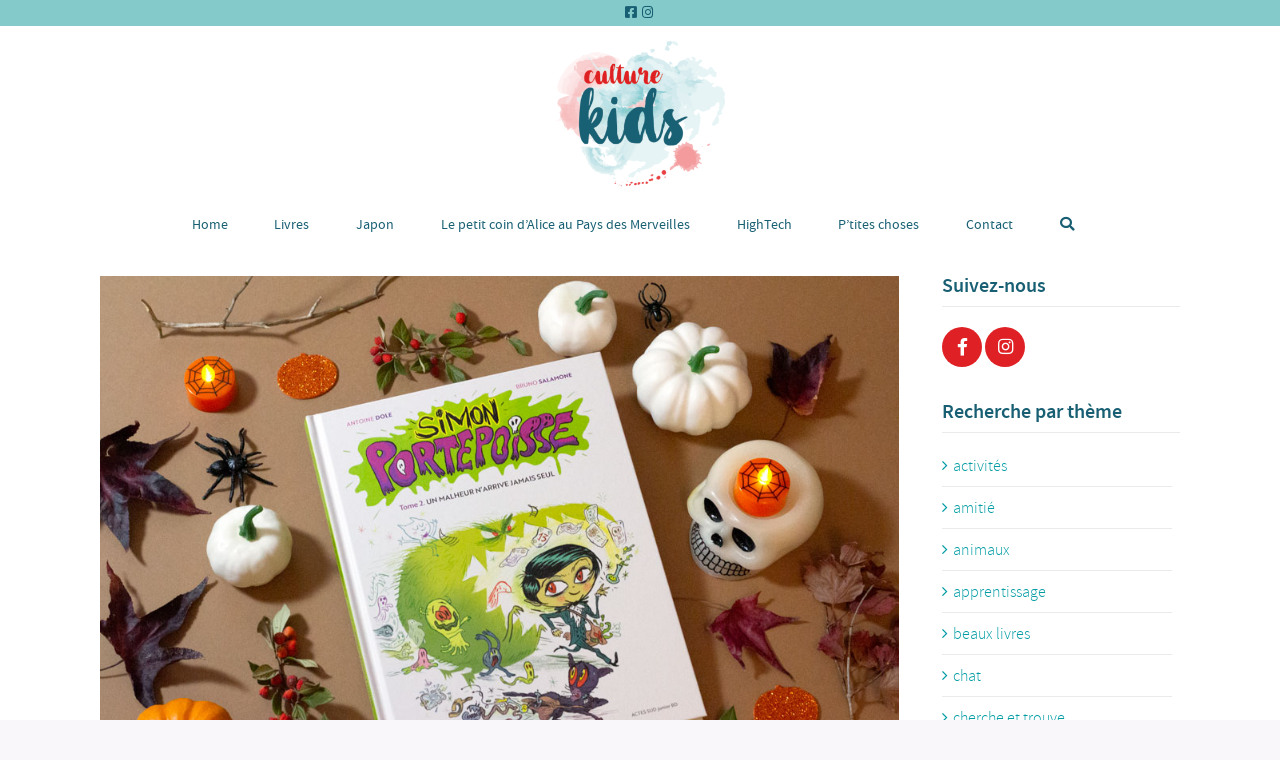

--- FILE ---
content_type: text/html; charset=UTF-8
request_url: https://www.culturekids.fr/2020/10/26/simon-portepoisse-tome-2-un-malheur-narrive-jamais-seul/
body_size: 30848
content:
<!DOCTYPE html>
<!--[if lt IE 7]>      <html class="no-js lt-ie9 lt-ie8 lt-ie7"> dir="ltr" lang="fr-FR" prefix="og: https://ogp.me/ns#"> <![endif]-->
<!--[if IE 7]>         <html class="no-js lt-ie9 lt-ie8"> dir="ltr" lang="fr-FR" prefix="og: https://ogp.me/ns#"> <![endif]-->
<!--[if IE 8]>         <html class="no-js lt-ie9"> dir="ltr" lang="fr-FR" prefix="og: https://ogp.me/ns#"> <![endif]-->
<!--[if gt IE 8]><!--> <html class="no-js" dir="ltr" lang="fr-FR" prefix="og: https://ogp.me/ns#"> <!--<![endif]-->

	<head>

        <!-- GENERAL HEADER -->
		<meta content="width=device-width, initial-scale=1, maximum-scale=1, user-scalable=no" name="viewport">
		<meta content="black" name="apple-mobile-web-app-status-bar-style">
		<!--[if IE]><meta http-equiv="X-UA-Compatible" content="IE=edge,chrome=1"><![endif]-->

        <!-- THEME OPTIONS -->
        
        <!-- DYNAMIC HEAD -->
        	<!-- NATIVE HEADER STUFF -->

			
		<meta name='description' content='La littérature des enfants'>
		<meta charset="UTF-8">
		<link rel="pingback" href="https://www.culturekids.fr/xmlrpc.php" />

	<!-- FAVICON -->

		<link rel="shortcut icon" href="http://www.culturekids.fr/wp-content/uploads/2018/07/Logo-Culture-kids-Fav-1.tif" />

		
	<!-- USER FONTS -->

				<link href='//fonts.googleapis.com/css?family=Unna' rel='stylesheet' type='text/css'>												
	<!-- OPEN GRAPH -->

		<meta property="og:type" content="article" /><meta property="og:url" content="http://www.culturekids.fr/2020/10/26/simon-portepoisse-tome-2-un-malheur-narrive-jamais-seul/"/><meta property="og:site_name" content="Culture Kids" /><meta property="og:title" content="Simon Portepoisse Tome 2: Un malheur n&#039;arrive jamais seul" /><meta property="og:description" content="" /><meta property="og:image" content="https://www.culturekids.fr/wp-content/uploads/2020/10/Simon-Portepoisse-T2-01.jpg" />
		<!-- WORDPRESS MAIN HEADER CALL -->
		<title>Simon Portepoisse Tome 2: Un malheur n’arrive jamais seul - Culture Kids</title>
	<style>img:is([sizes="auto" i], [sizes^="auto," i]) { contain-intrinsic-size: 3000px 1500px }</style>
	
		<!-- All in One SEO 4.9.3 - aioseo.com -->
	<meta name="robots" content="max-image-preview:large" />
	<meta name="author" content="Culturekids"/>
	<link rel="canonical" href="https://www.culturekids.fr/2020/10/26/simon-portepoisse-tome-2-un-malheur-narrive-jamais-seul/" />
	<meta name="generator" content="All in One SEO (AIOSEO) 4.9.3" />
		<meta property="og:locale" content="fr_FR" />
		<meta property="og:site_name" content="Culture Kids - La littérature des enfants" />
		<meta property="og:type" content="article" />
		<meta property="og:title" content="Simon Portepoisse Tome 2: Un malheur n’arrive jamais seul - Culture Kids" />
		<meta property="og:url" content="https://www.culturekids.fr/2020/10/26/simon-portepoisse-tome-2-un-malheur-narrive-jamais-seul/" />
		<meta property="article:published_time" content="2020-10-26T21:16:25+00:00" />
		<meta property="article:modified_time" content="2020-10-26T21:16:25+00:00" />
		<meta name="twitter:card" content="summary_large_image" />
		<meta name="twitter:title" content="Simon Portepoisse Tome 2: Un malheur n’arrive jamais seul - Culture Kids" />
		<script type="application/ld+json" class="aioseo-schema">
			{"@context":"https:\/\/schema.org","@graph":[{"@type":"BlogPosting","@id":"https:\/\/www.culturekids.fr\/2020\/10\/26\/simon-portepoisse-tome-2-un-malheur-narrive-jamais-seul\/#blogposting","name":"Simon Portepoisse Tome 2: Un malheur n\u2019arrive jamais seul - Culture Kids","headline":"Simon Portepoisse Tome 2: Un malheur n&rsquo;arrive jamais seul","author":{"@id":"https:\/\/www.culturekids.fr\/author\/culturekids\/#author"},"publisher":{"@id":"https:\/\/www.culturekids.fr\/#organization"},"image":{"@type":"ImageObject","url":"https:\/\/www.culturekids.fr\/wp-content\/uploads\/2020\/10\/Simon-Portepoisse-T2-01.jpg","width":1000,"height":667},"datePublished":"2020-10-26T22:16:25+01:00","dateModified":"2020-10-26T22:16:25+01:00","inLanguage":"fr-FR","mainEntityOfPage":{"@id":"https:\/\/www.culturekids.fr\/2020\/10\/26\/simon-portepoisse-tome-2-un-malheur-narrive-jamais-seul\/#webpage"},"isPartOf":{"@id":"https:\/\/www.culturekids.fr\/2020\/10\/26\/simon-portepoisse-tome-2-un-malheur-narrive-jamais-seul\/#webpage"},"articleSection":"08 ans, 09 ans, Bd, Livres, halloween, humour, monstre"},{"@type":"BreadcrumbList","@id":"https:\/\/www.culturekids.fr\/2020\/10\/26\/simon-portepoisse-tome-2-un-malheur-narrive-jamais-seul\/#breadcrumblist","itemListElement":[{"@type":"ListItem","@id":"https:\/\/www.culturekids.fr#listItem","position":1,"name":"Home","item":"https:\/\/www.culturekids.fr","nextItem":{"@type":"ListItem","@id":"https:\/\/www.culturekids.fr\/category\/age\/#listItem","name":"Age"}},{"@type":"ListItem","@id":"https:\/\/www.culturekids.fr\/category\/age\/#listItem","position":2,"name":"Age","item":"https:\/\/www.culturekids.fr\/category\/age\/","nextItem":{"@type":"ListItem","@id":"https:\/\/www.culturekids.fr\/category\/age\/8-ans\/#listItem","name":"08 ans"},"previousItem":{"@type":"ListItem","@id":"https:\/\/www.culturekids.fr#listItem","name":"Home"}},{"@type":"ListItem","@id":"https:\/\/www.culturekids.fr\/category\/age\/8-ans\/#listItem","position":3,"name":"08 ans","item":"https:\/\/www.culturekids.fr\/category\/age\/8-ans\/","nextItem":{"@type":"ListItem","@id":"https:\/\/www.culturekids.fr\/2020\/10\/26\/simon-portepoisse-tome-2-un-malheur-narrive-jamais-seul\/#listItem","name":"Simon Portepoisse Tome 2: Un malheur n&rsquo;arrive jamais seul"},"previousItem":{"@type":"ListItem","@id":"https:\/\/www.culturekids.fr\/category\/age\/#listItem","name":"Age"}},{"@type":"ListItem","@id":"https:\/\/www.culturekids.fr\/2020\/10\/26\/simon-portepoisse-tome-2-un-malheur-narrive-jamais-seul\/#listItem","position":4,"name":"Simon Portepoisse Tome 2: Un malheur n&rsquo;arrive jamais seul","previousItem":{"@type":"ListItem","@id":"https:\/\/www.culturekids.fr\/category\/age\/8-ans\/#listItem","name":"08 ans"}}]},{"@type":"Organization","@id":"https:\/\/www.culturekids.fr\/#organization","name":"Culture Kids","description":"La litt\u00e9rature des enfants","url":"https:\/\/www.culturekids.fr\/"},{"@type":"Person","@id":"https:\/\/www.culturekids.fr\/author\/culturekids\/#author","url":"https:\/\/www.culturekids.fr\/author\/culturekids\/","name":"Culturekids","image":{"@type":"ImageObject","@id":"https:\/\/www.culturekids.fr\/2020\/10\/26\/simon-portepoisse-tome-2-un-malheur-narrive-jamais-seul\/#authorImage","url":"https:\/\/secure.gravatar.com\/avatar\/f6db4a2480f9e46a15015a7c2c5f702bcb02712a393f9f12bc34b419fbf735db?s=96&d=mm&r=g","width":96,"height":96,"caption":"Culturekids"}},{"@type":"WebPage","@id":"https:\/\/www.culturekids.fr\/2020\/10\/26\/simon-portepoisse-tome-2-un-malheur-narrive-jamais-seul\/#webpage","url":"https:\/\/www.culturekids.fr\/2020\/10\/26\/simon-portepoisse-tome-2-un-malheur-narrive-jamais-seul\/#webpage","name":"Simon Portepoisse Tome 2: Un malheur n\u2019arrive jamais seul - Culture Kids","inLanguage":"fr-FR","isPartOf":{"@id":"https:\/\/www.culturekids.fr\/#website"},"breadcrumb":{"@id":"https:\/\/www.culturekids.fr\/2020\/10\/26\/simon-portepoisse-tome-2-un-malheur-narrive-jamais-seul\/#webpage"},"author":{"@id":"https:\/\/www.culturekids.fr\/author\/culturekids\/#author"},"creator":{"@id":"https:\/\/www.culturekids.fr\/author\/culturekids\/#author"},"image":{"@type":"ImageObject","url":"https:\/\/www.culturekids.fr\/wp-content\/uploads\/2020\/10\/Simon-Portepoisse-T2-01.jpg","@id":"https:\/\/www.culturekids.fr\/2020\/10\/26\/simon-portepoisse-tome-2-un-malheur-narrive-jamais-seul\/#mainImage","width":1000,"height":667},"primaryImageOfPage":{"@id":"https:\/\/www.culturekids.fr\/2020\/10\/26\/simon-portepoisse-tome-2-un-malheur-narrive-jamais-seul\/#mainImage"},"datePublished":"2020-10-26T22:16:25+01:00","dateModified":"2020-10-26T22:16:25+01:00"},{"@type":"WebSite","@id":"https:\/\/www.culturekids.fr\/#website","url":"https:\/\/www.culturekids.fr\/","name":"Culture Kids","description":"La litt\u00e9rature des enfants","inLanguage":"fr-FR","publisher":{"@id":"https:\/\/www.culturekids.fr\/#organization"}}]}
		</script>
		<!-- All in One SEO -->

<link rel='dns-prefetch' href='//maxcdn.bootstrapcdn.com' />
<link rel="alternate" type="application/rss+xml" title="Culture Kids &raquo; Flux" href="https://www.culturekids.fr/feed/" />
<link rel="alternate" type="application/rss+xml" title="Culture Kids &raquo; Flux des commentaires" href="https://www.culturekids.fr/comments/feed/" />
<link rel="alternate" type="application/rss+xml" title="Culture Kids &raquo; Simon Portepoisse Tome 2: Un malheur n&rsquo;arrive jamais seul Flux des commentaires" href="https://www.culturekids.fr/2020/10/26/simon-portepoisse-tome-2-un-malheur-narrive-jamais-seul/feed/" />
		<!-- This site uses the Google Analytics by ExactMetrics plugin v8.11.1 - Using Analytics tracking - https://www.exactmetrics.com/ -->
							<script src="//www.googletagmanager.com/gtag/js?id=G-CVJ2NZYV29"  data-cfasync="false" data-wpfc-render="false" type="text/javascript" async></script>
			<script data-cfasync="false" data-wpfc-render="false" type="text/javascript">
				var em_version = '8.11.1';
				var em_track_user = true;
				var em_no_track_reason = '';
								var ExactMetricsDefaultLocations = {"page_location":"https:\/\/www.culturekids.fr\/2020\/10\/26\/simon-portepoisse-tome-2-un-malheur-narrive-jamais-seul\/"};
								if ( typeof ExactMetricsPrivacyGuardFilter === 'function' ) {
					var ExactMetricsLocations = (typeof ExactMetricsExcludeQuery === 'object') ? ExactMetricsPrivacyGuardFilter( ExactMetricsExcludeQuery ) : ExactMetricsPrivacyGuardFilter( ExactMetricsDefaultLocations );
				} else {
					var ExactMetricsLocations = (typeof ExactMetricsExcludeQuery === 'object') ? ExactMetricsExcludeQuery : ExactMetricsDefaultLocations;
				}

								var disableStrs = [
										'ga-disable-G-CVJ2NZYV29',
									];

				/* Function to detect opted out users */
				function __gtagTrackerIsOptedOut() {
					for (var index = 0; index < disableStrs.length; index++) {
						if (document.cookie.indexOf(disableStrs[index] + '=true') > -1) {
							return true;
						}
					}

					return false;
				}

				/* Disable tracking if the opt-out cookie exists. */
				if (__gtagTrackerIsOptedOut()) {
					for (var index = 0; index < disableStrs.length; index++) {
						window[disableStrs[index]] = true;
					}
				}

				/* Opt-out function */
				function __gtagTrackerOptout() {
					for (var index = 0; index < disableStrs.length; index++) {
						document.cookie = disableStrs[index] + '=true; expires=Thu, 31 Dec 2099 23:59:59 UTC; path=/';
						window[disableStrs[index]] = true;
					}
				}

				if ('undefined' === typeof gaOptout) {
					function gaOptout() {
						__gtagTrackerOptout();
					}
				}
								window.dataLayer = window.dataLayer || [];

				window.ExactMetricsDualTracker = {
					helpers: {},
					trackers: {},
				};
				if (em_track_user) {
					function __gtagDataLayer() {
						dataLayer.push(arguments);
					}

					function __gtagTracker(type, name, parameters) {
						if (!parameters) {
							parameters = {};
						}

						if (parameters.send_to) {
							__gtagDataLayer.apply(null, arguments);
							return;
						}

						if (type === 'event') {
														parameters.send_to = exactmetrics_frontend.v4_id;
							var hookName = name;
							if (typeof parameters['event_category'] !== 'undefined') {
								hookName = parameters['event_category'] + ':' + name;
							}

							if (typeof ExactMetricsDualTracker.trackers[hookName] !== 'undefined') {
								ExactMetricsDualTracker.trackers[hookName](parameters);
							} else {
								__gtagDataLayer('event', name, parameters);
							}
							
						} else {
							__gtagDataLayer.apply(null, arguments);
						}
					}

					__gtagTracker('js', new Date());
					__gtagTracker('set', {
						'developer_id.dNDMyYj': true,
											});
					if ( ExactMetricsLocations.page_location ) {
						__gtagTracker('set', ExactMetricsLocations);
					}
										__gtagTracker('config', 'G-CVJ2NZYV29', {"forceSSL":"true"} );
										window.gtag = __gtagTracker;										(function () {
						/* https://developers.google.com/analytics/devguides/collection/analyticsjs/ */
						/* ga and __gaTracker compatibility shim. */
						var noopfn = function () {
							return null;
						};
						var newtracker = function () {
							return new Tracker();
						};
						var Tracker = function () {
							return null;
						};
						var p = Tracker.prototype;
						p.get = noopfn;
						p.set = noopfn;
						p.send = function () {
							var args = Array.prototype.slice.call(arguments);
							args.unshift('send');
							__gaTracker.apply(null, args);
						};
						var __gaTracker = function () {
							var len = arguments.length;
							if (len === 0) {
								return;
							}
							var f = arguments[len - 1];
							if (typeof f !== 'object' || f === null || typeof f.hitCallback !== 'function') {
								if ('send' === arguments[0]) {
									var hitConverted, hitObject = false, action;
									if ('event' === arguments[1]) {
										if ('undefined' !== typeof arguments[3]) {
											hitObject = {
												'eventAction': arguments[3],
												'eventCategory': arguments[2],
												'eventLabel': arguments[4],
												'value': arguments[5] ? arguments[5] : 1,
											}
										}
									}
									if ('pageview' === arguments[1]) {
										if ('undefined' !== typeof arguments[2]) {
											hitObject = {
												'eventAction': 'page_view',
												'page_path': arguments[2],
											}
										}
									}
									if (typeof arguments[2] === 'object') {
										hitObject = arguments[2];
									}
									if (typeof arguments[5] === 'object') {
										Object.assign(hitObject, arguments[5]);
									}
									if ('undefined' !== typeof arguments[1].hitType) {
										hitObject = arguments[1];
										if ('pageview' === hitObject.hitType) {
											hitObject.eventAction = 'page_view';
										}
									}
									if (hitObject) {
										action = 'timing' === arguments[1].hitType ? 'timing_complete' : hitObject.eventAction;
										hitConverted = mapArgs(hitObject);
										__gtagTracker('event', action, hitConverted);
									}
								}
								return;
							}

							function mapArgs(args) {
								var arg, hit = {};
								var gaMap = {
									'eventCategory': 'event_category',
									'eventAction': 'event_action',
									'eventLabel': 'event_label',
									'eventValue': 'event_value',
									'nonInteraction': 'non_interaction',
									'timingCategory': 'event_category',
									'timingVar': 'name',
									'timingValue': 'value',
									'timingLabel': 'event_label',
									'page': 'page_path',
									'location': 'page_location',
									'title': 'page_title',
									'referrer' : 'page_referrer',
								};
								for (arg in args) {
																		if (!(!args.hasOwnProperty(arg) || !gaMap.hasOwnProperty(arg))) {
										hit[gaMap[arg]] = args[arg];
									} else {
										hit[arg] = args[arg];
									}
								}
								return hit;
							}

							try {
								f.hitCallback();
							} catch (ex) {
							}
						};
						__gaTracker.create = newtracker;
						__gaTracker.getByName = newtracker;
						__gaTracker.getAll = function () {
							return [];
						};
						__gaTracker.remove = noopfn;
						__gaTracker.loaded = true;
						window['__gaTracker'] = __gaTracker;
					})();
									} else {
										console.log("");
					(function () {
						function __gtagTracker() {
							return null;
						}

						window['__gtagTracker'] = __gtagTracker;
						window['gtag'] = __gtagTracker;
					})();
									}
			</script>
							<!-- / Google Analytics by ExactMetrics -->
		<script type="text/javascript">
/* <![CDATA[ */
window._wpemojiSettings = {"baseUrl":"https:\/\/s.w.org\/images\/core\/emoji\/16.0.1\/72x72\/","ext":".png","svgUrl":"https:\/\/s.w.org\/images\/core\/emoji\/16.0.1\/svg\/","svgExt":".svg","source":{"concatemoji":"https:\/\/www.culturekids.fr\/wp-includes\/js\/wp-emoji-release.min.js?ver=6.8.3"}};
/*! This file is auto-generated */
!function(s,n){var o,i,e;function c(e){try{var t={supportTests:e,timestamp:(new Date).valueOf()};sessionStorage.setItem(o,JSON.stringify(t))}catch(e){}}function p(e,t,n){e.clearRect(0,0,e.canvas.width,e.canvas.height),e.fillText(t,0,0);var t=new Uint32Array(e.getImageData(0,0,e.canvas.width,e.canvas.height).data),a=(e.clearRect(0,0,e.canvas.width,e.canvas.height),e.fillText(n,0,0),new Uint32Array(e.getImageData(0,0,e.canvas.width,e.canvas.height).data));return t.every(function(e,t){return e===a[t]})}function u(e,t){e.clearRect(0,0,e.canvas.width,e.canvas.height),e.fillText(t,0,0);for(var n=e.getImageData(16,16,1,1),a=0;a<n.data.length;a++)if(0!==n.data[a])return!1;return!0}function f(e,t,n,a){switch(t){case"flag":return n(e,"\ud83c\udff3\ufe0f\u200d\u26a7\ufe0f","\ud83c\udff3\ufe0f\u200b\u26a7\ufe0f")?!1:!n(e,"\ud83c\udde8\ud83c\uddf6","\ud83c\udde8\u200b\ud83c\uddf6")&&!n(e,"\ud83c\udff4\udb40\udc67\udb40\udc62\udb40\udc65\udb40\udc6e\udb40\udc67\udb40\udc7f","\ud83c\udff4\u200b\udb40\udc67\u200b\udb40\udc62\u200b\udb40\udc65\u200b\udb40\udc6e\u200b\udb40\udc67\u200b\udb40\udc7f");case"emoji":return!a(e,"\ud83e\udedf")}return!1}function g(e,t,n,a){var r="undefined"!=typeof WorkerGlobalScope&&self instanceof WorkerGlobalScope?new OffscreenCanvas(300,150):s.createElement("canvas"),o=r.getContext("2d",{willReadFrequently:!0}),i=(o.textBaseline="top",o.font="600 32px Arial",{});return e.forEach(function(e){i[e]=t(o,e,n,a)}),i}function t(e){var t=s.createElement("script");t.src=e,t.defer=!0,s.head.appendChild(t)}"undefined"!=typeof Promise&&(o="wpEmojiSettingsSupports",i=["flag","emoji"],n.supports={everything:!0,everythingExceptFlag:!0},e=new Promise(function(e){s.addEventListener("DOMContentLoaded",e,{once:!0})}),new Promise(function(t){var n=function(){try{var e=JSON.parse(sessionStorage.getItem(o));if("object"==typeof e&&"number"==typeof e.timestamp&&(new Date).valueOf()<e.timestamp+604800&&"object"==typeof e.supportTests)return e.supportTests}catch(e){}return null}();if(!n){if("undefined"!=typeof Worker&&"undefined"!=typeof OffscreenCanvas&&"undefined"!=typeof URL&&URL.createObjectURL&&"undefined"!=typeof Blob)try{var e="postMessage("+g.toString()+"("+[JSON.stringify(i),f.toString(),p.toString(),u.toString()].join(",")+"));",a=new Blob([e],{type:"text/javascript"}),r=new Worker(URL.createObjectURL(a),{name:"wpTestEmojiSupports"});return void(r.onmessage=function(e){c(n=e.data),r.terminate(),t(n)})}catch(e){}c(n=g(i,f,p,u))}t(n)}).then(function(e){for(var t in e)n.supports[t]=e[t],n.supports.everything=n.supports.everything&&n.supports[t],"flag"!==t&&(n.supports.everythingExceptFlag=n.supports.everythingExceptFlag&&n.supports[t]);n.supports.everythingExceptFlag=n.supports.everythingExceptFlag&&!n.supports.flag,n.DOMReady=!1,n.readyCallback=function(){n.DOMReady=!0}}).then(function(){return e}).then(function(){var e;n.supports.everything||(n.readyCallback(),(e=n.source||{}).concatemoji?t(e.concatemoji):e.wpemoji&&e.twemoji&&(t(e.twemoji),t(e.wpemoji)))}))}((window,document),window._wpemojiSettings);
/* ]]> */
</script>
<style id='wp-emoji-styles-inline-css' type='text/css'>

	img.wp-smiley, img.emoji {
		display: inline !important;
		border: none !important;
		box-shadow: none !important;
		height: 1em !important;
		width: 1em !important;
		margin: 0 0.07em !important;
		vertical-align: -0.1em !important;
		background: none !important;
		padding: 0 !important;
	}
</style>
<link rel='stylesheet' id='wp-block-library-css' href='https://www.culturekids.fr/wp-includes/css/dist/block-library/style.min.css?ver=6.8.3' type='text/css' media='all' />
<style id='classic-theme-styles-inline-css' type='text/css'>
/*! This file is auto-generated */
.wp-block-button__link{color:#fff;background-color:#32373c;border-radius:9999px;box-shadow:none;text-decoration:none;padding:calc(.667em + 2px) calc(1.333em + 2px);font-size:1.125em}.wp-block-file__button{background:#32373c;color:#fff;text-decoration:none}
</style>
<link rel='stylesheet' id='aioseo/css/src/vue/standalone/blocks/table-of-contents/global.scss-css' href='https://www.culturekids.fr/wp-content/plugins/all-in-one-seo-pack/dist/Lite/assets/css/table-of-contents/global.e90f6d47.css?ver=4.9.3' type='text/css' media='all' />
<link rel='stylesheet' id='visual-portfolio-block-filter-by-category-css' href='https://www.culturekids.fr/wp-content/plugins/visual-portfolio/build/gutenberg/blocks/filter-by-category/style.css?ver=1764598189' type='text/css' media='all' />
<link rel='stylesheet' id='visual-portfolio-block-pagination-css' href='https://www.culturekids.fr/wp-content/plugins/visual-portfolio/build/gutenberg/blocks/pagination/style.css?ver=1764598189' type='text/css' media='all' />
<link rel='stylesheet' id='visual-portfolio-block-sort-css' href='https://www.culturekids.fr/wp-content/plugins/visual-portfolio/build/gutenberg/blocks/sort/style.css?ver=1764598189' type='text/css' media='all' />
<style id='global-styles-inline-css' type='text/css'>
:root{--wp--preset--aspect-ratio--square: 1;--wp--preset--aspect-ratio--4-3: 4/3;--wp--preset--aspect-ratio--3-4: 3/4;--wp--preset--aspect-ratio--3-2: 3/2;--wp--preset--aspect-ratio--2-3: 2/3;--wp--preset--aspect-ratio--16-9: 16/9;--wp--preset--aspect-ratio--9-16: 9/16;--wp--preset--color--black: #000000;--wp--preset--color--cyan-bluish-gray: #abb8c3;--wp--preset--color--white: #ffffff;--wp--preset--color--pale-pink: #f78da7;--wp--preset--color--vivid-red: #cf2e2e;--wp--preset--color--luminous-vivid-orange: #ff6900;--wp--preset--color--luminous-vivid-amber: #fcb900;--wp--preset--color--light-green-cyan: #7bdcb5;--wp--preset--color--vivid-green-cyan: #00d084;--wp--preset--color--pale-cyan-blue: #8ed1fc;--wp--preset--color--vivid-cyan-blue: #0693e3;--wp--preset--color--vivid-purple: #9b51e0;--wp--preset--gradient--vivid-cyan-blue-to-vivid-purple: linear-gradient(135deg,rgba(6,147,227,1) 0%,rgb(155,81,224) 100%);--wp--preset--gradient--light-green-cyan-to-vivid-green-cyan: linear-gradient(135deg,rgb(122,220,180) 0%,rgb(0,208,130) 100%);--wp--preset--gradient--luminous-vivid-amber-to-luminous-vivid-orange: linear-gradient(135deg,rgba(252,185,0,1) 0%,rgba(255,105,0,1) 100%);--wp--preset--gradient--luminous-vivid-orange-to-vivid-red: linear-gradient(135deg,rgba(255,105,0,1) 0%,rgb(207,46,46) 100%);--wp--preset--gradient--very-light-gray-to-cyan-bluish-gray: linear-gradient(135deg,rgb(238,238,238) 0%,rgb(169,184,195) 100%);--wp--preset--gradient--cool-to-warm-spectrum: linear-gradient(135deg,rgb(74,234,220) 0%,rgb(151,120,209) 20%,rgb(207,42,186) 40%,rgb(238,44,130) 60%,rgb(251,105,98) 80%,rgb(254,248,76) 100%);--wp--preset--gradient--blush-light-purple: linear-gradient(135deg,rgb(255,206,236) 0%,rgb(152,150,240) 100%);--wp--preset--gradient--blush-bordeaux: linear-gradient(135deg,rgb(254,205,165) 0%,rgb(254,45,45) 50%,rgb(107,0,62) 100%);--wp--preset--gradient--luminous-dusk: linear-gradient(135deg,rgb(255,203,112) 0%,rgb(199,81,192) 50%,rgb(65,88,208) 100%);--wp--preset--gradient--pale-ocean: linear-gradient(135deg,rgb(255,245,203) 0%,rgb(182,227,212) 50%,rgb(51,167,181) 100%);--wp--preset--gradient--electric-grass: linear-gradient(135deg,rgb(202,248,128) 0%,rgb(113,206,126) 100%);--wp--preset--gradient--midnight: linear-gradient(135deg,rgb(2,3,129) 0%,rgb(40,116,252) 100%);--wp--preset--font-size--small: 13px;--wp--preset--font-size--medium: 20px;--wp--preset--font-size--large: 36px;--wp--preset--font-size--x-large: 42px;--wp--preset--spacing--20: 0.44rem;--wp--preset--spacing--30: 0.67rem;--wp--preset--spacing--40: 1rem;--wp--preset--spacing--50: 1.5rem;--wp--preset--spacing--60: 2.25rem;--wp--preset--spacing--70: 3.38rem;--wp--preset--spacing--80: 5.06rem;--wp--preset--shadow--natural: 6px 6px 9px rgba(0, 0, 0, 0.2);--wp--preset--shadow--deep: 12px 12px 50px rgba(0, 0, 0, 0.4);--wp--preset--shadow--sharp: 6px 6px 0px rgba(0, 0, 0, 0.2);--wp--preset--shadow--outlined: 6px 6px 0px -3px rgba(255, 255, 255, 1), 6px 6px rgba(0, 0, 0, 1);--wp--preset--shadow--crisp: 6px 6px 0px rgba(0, 0, 0, 1);}:where(.is-layout-flex){gap: 0.5em;}:where(.is-layout-grid){gap: 0.5em;}body .is-layout-flex{display: flex;}.is-layout-flex{flex-wrap: wrap;align-items: center;}.is-layout-flex > :is(*, div){margin: 0;}body .is-layout-grid{display: grid;}.is-layout-grid > :is(*, div){margin: 0;}:where(.wp-block-columns.is-layout-flex){gap: 2em;}:where(.wp-block-columns.is-layout-grid){gap: 2em;}:where(.wp-block-post-template.is-layout-flex){gap: 1.25em;}:where(.wp-block-post-template.is-layout-grid){gap: 1.25em;}.has-black-color{color: var(--wp--preset--color--black) !important;}.has-cyan-bluish-gray-color{color: var(--wp--preset--color--cyan-bluish-gray) !important;}.has-white-color{color: var(--wp--preset--color--white) !important;}.has-pale-pink-color{color: var(--wp--preset--color--pale-pink) !important;}.has-vivid-red-color{color: var(--wp--preset--color--vivid-red) !important;}.has-luminous-vivid-orange-color{color: var(--wp--preset--color--luminous-vivid-orange) !important;}.has-luminous-vivid-amber-color{color: var(--wp--preset--color--luminous-vivid-amber) !important;}.has-light-green-cyan-color{color: var(--wp--preset--color--light-green-cyan) !important;}.has-vivid-green-cyan-color{color: var(--wp--preset--color--vivid-green-cyan) !important;}.has-pale-cyan-blue-color{color: var(--wp--preset--color--pale-cyan-blue) !important;}.has-vivid-cyan-blue-color{color: var(--wp--preset--color--vivid-cyan-blue) !important;}.has-vivid-purple-color{color: var(--wp--preset--color--vivid-purple) !important;}.has-black-background-color{background-color: var(--wp--preset--color--black) !important;}.has-cyan-bluish-gray-background-color{background-color: var(--wp--preset--color--cyan-bluish-gray) !important;}.has-white-background-color{background-color: var(--wp--preset--color--white) !important;}.has-pale-pink-background-color{background-color: var(--wp--preset--color--pale-pink) !important;}.has-vivid-red-background-color{background-color: var(--wp--preset--color--vivid-red) !important;}.has-luminous-vivid-orange-background-color{background-color: var(--wp--preset--color--luminous-vivid-orange) !important;}.has-luminous-vivid-amber-background-color{background-color: var(--wp--preset--color--luminous-vivid-amber) !important;}.has-light-green-cyan-background-color{background-color: var(--wp--preset--color--light-green-cyan) !important;}.has-vivid-green-cyan-background-color{background-color: var(--wp--preset--color--vivid-green-cyan) !important;}.has-pale-cyan-blue-background-color{background-color: var(--wp--preset--color--pale-cyan-blue) !important;}.has-vivid-cyan-blue-background-color{background-color: var(--wp--preset--color--vivid-cyan-blue) !important;}.has-vivid-purple-background-color{background-color: var(--wp--preset--color--vivid-purple) !important;}.has-black-border-color{border-color: var(--wp--preset--color--black) !important;}.has-cyan-bluish-gray-border-color{border-color: var(--wp--preset--color--cyan-bluish-gray) !important;}.has-white-border-color{border-color: var(--wp--preset--color--white) !important;}.has-pale-pink-border-color{border-color: var(--wp--preset--color--pale-pink) !important;}.has-vivid-red-border-color{border-color: var(--wp--preset--color--vivid-red) !important;}.has-luminous-vivid-orange-border-color{border-color: var(--wp--preset--color--luminous-vivid-orange) !important;}.has-luminous-vivid-amber-border-color{border-color: var(--wp--preset--color--luminous-vivid-amber) !important;}.has-light-green-cyan-border-color{border-color: var(--wp--preset--color--light-green-cyan) !important;}.has-vivid-green-cyan-border-color{border-color: var(--wp--preset--color--vivid-green-cyan) !important;}.has-pale-cyan-blue-border-color{border-color: var(--wp--preset--color--pale-cyan-blue) !important;}.has-vivid-cyan-blue-border-color{border-color: var(--wp--preset--color--vivid-cyan-blue) !important;}.has-vivid-purple-border-color{border-color: var(--wp--preset--color--vivid-purple) !important;}.has-vivid-cyan-blue-to-vivid-purple-gradient-background{background: var(--wp--preset--gradient--vivid-cyan-blue-to-vivid-purple) !important;}.has-light-green-cyan-to-vivid-green-cyan-gradient-background{background: var(--wp--preset--gradient--light-green-cyan-to-vivid-green-cyan) !important;}.has-luminous-vivid-amber-to-luminous-vivid-orange-gradient-background{background: var(--wp--preset--gradient--luminous-vivid-amber-to-luminous-vivid-orange) !important;}.has-luminous-vivid-orange-to-vivid-red-gradient-background{background: var(--wp--preset--gradient--luminous-vivid-orange-to-vivid-red) !important;}.has-very-light-gray-to-cyan-bluish-gray-gradient-background{background: var(--wp--preset--gradient--very-light-gray-to-cyan-bluish-gray) !important;}.has-cool-to-warm-spectrum-gradient-background{background: var(--wp--preset--gradient--cool-to-warm-spectrum) !important;}.has-blush-light-purple-gradient-background{background: var(--wp--preset--gradient--blush-light-purple) !important;}.has-blush-bordeaux-gradient-background{background: var(--wp--preset--gradient--blush-bordeaux) !important;}.has-luminous-dusk-gradient-background{background: var(--wp--preset--gradient--luminous-dusk) !important;}.has-pale-ocean-gradient-background{background: var(--wp--preset--gradient--pale-ocean) !important;}.has-electric-grass-gradient-background{background: var(--wp--preset--gradient--electric-grass) !important;}.has-midnight-gradient-background{background: var(--wp--preset--gradient--midnight) !important;}.has-small-font-size{font-size: var(--wp--preset--font-size--small) !important;}.has-medium-font-size{font-size: var(--wp--preset--font-size--medium) !important;}.has-large-font-size{font-size: var(--wp--preset--font-size--large) !important;}.has-x-large-font-size{font-size: var(--wp--preset--font-size--x-large) !important;}
:where(.wp-block-post-template.is-layout-flex){gap: 1.25em;}:where(.wp-block-post-template.is-layout-grid){gap: 1.25em;}
:where(.wp-block-columns.is-layout-flex){gap: 2em;}:where(.wp-block-columns.is-layout-grid){gap: 2em;}
:root :where(.wp-block-pullquote){font-size: 1.5em;line-height: 1.6;}
:where(.wp-block-visual-portfolio-loop.is-layout-flex){gap: 1.25em;}:where(.wp-block-visual-portfolio-loop.is-layout-grid){gap: 1.25em;}
</style>
<link rel='stylesheet' id='contact-form-7-css' href='https://www.culturekids.fr/wp-content/plugins/contact-form-7/includes/css/styles.css?ver=6.1.4' type='text/css' media='all' />
<link rel='stylesheet' id='cookbook_widgets_plugin_style-css' href='https://www.culturekids.fr/wp-content/plugins/cookbook-widgets-plugin/css/style.css?ver=6.8.3' type='text/css' media='all' />
<link rel='stylesheet' id='image-hover-effects-css-css' href='https://www.culturekids.fr/wp-content/plugins/mega-addons-for-visual-composer/css/ihover.css?ver=6.8.3' type='text/css' media='all' />
<link rel='stylesheet' id='style-css-css' href='https://www.culturekids.fr/wp-content/plugins/mega-addons-for-visual-composer/css/style.css?ver=6.8.3' type='text/css' media='all' />
<link rel='stylesheet' id='font-awesome-latest-css' href='https://www.culturekids.fr/wp-content/plugins/mega-addons-for-visual-composer/css/font-awesome/css/all.css?ver=6.8.3' type='text/css' media='all' />
<link rel='stylesheet' id='pgafu-public-style-css' href='https://www.culturekids.fr/wp-content/plugins/post-grid-and-filter-ultimate/assets/css/pgafu-public.css?ver=1.7.4' type='text/css' media='all' />
<link rel='stylesheet' id='prime_bootstrap_load-css' href='https://maxcdn.bootstrapcdn.com/bootstrap/3.3.6/css/bootstrap.min.css?ver=6.8.3' type='text/css' media='all' />
<link rel='stylesheet' id='prime_fontawesome_load-css' href='https://maxcdn.bootstrapcdn.com/font-awesome/4.7.0/css/font-awesome.min.css?ver=6.8.3' type='text/css' media='all' />
<link rel='stylesheet' id='prime-extensions-css-css' href='https://www.culturekids.fr/wp-content/plugins/prime-extensions-for-visual-composer/assets/css/extensions.min.css?ver=6.8.3' type='text/css' media='all' />
<link rel='stylesheet' id='rs-plugin-settings-css' href='https://www.culturekids.fr/wp-content/plugins/revslider/public/assets/css/settings.css?ver=5.4.7' type='text/css' media='all' />
<style id='rs-plugin-settings-inline-css' type='text/css'>
#rs-demo-id {}
</style>
<link rel='stylesheet' id='canon-normalize-css' href='https://www.culturekids.fr/wp-content/themes/cookbook/css/normalize.min.css?ver=6.8.3' type='text/css' media='all' />
<link rel='stylesheet' id='canon-parent-style-css' href='https://www.culturekids.fr/wp-content/themes/cookbook/style.css?ver=6.8.3' type='text/css' media='all' />
<link rel='stylesheet' id='canon-flexslider-style-css' href='https://www.culturekids.fr/wp-content/themes/cookbook/css/flexslider.css?ver=6.8.3' type='text/css' media='all' />
<link rel='stylesheet' id='canon-font-awesome-style-css' href='https://www.culturekids.fr/wp-content/themes/cookbook/css/font-awesome.css?ver=6.8.3' type='text/css' media='all' />
<link rel='stylesheet' id='canon-owl-carousel-style-css' href='https://www.culturekids.fr/wp-content/themes/cookbook/js/owl-carousel/owl.carousel.css?ver=6.8.3' type='text/css' media='all' />
<link rel='stylesheet' id='canon-mosaic-style-css' href='https://www.culturekids.fr/wp-content/themes/cookbook/css/mosaic.css?ver=6.8.3' type='text/css' media='all' />
<link rel='stylesheet' id='canon-sidr-style-css' href='https://www.culturekids.fr/wp-content/themes/cookbook/css/jquery.sidr.light.css?ver=6.8.3' type='text/css' media='all' />
<link rel='stylesheet' id='canon-fancybox-style-css' href='https://www.culturekids.fr/wp-content/themes/cookbook/js/fancybox/jquery.fancybox.css?ver=6.8.3' type='text/css' media='all' />
<link rel='stylesheet' id='canon-fancybox-buttons-style-css' href='https://www.culturekids.fr/wp-content/themes/cookbook/js/fancybox/helpers/jquery.fancybox-buttons.css?ver=6.8.3' type='text/css' media='all' />
<link rel='stylesheet' id='js_composer_front-css' href='https://www.culturekids.fr/wp-content/plugins/js_composer/assets/css/js_composer.min.css?ver=7.3' type='text/css' media='all' />
<link rel='stylesheet' id='canon-composer-theme-style-css' href='https://www.culturekids.fr/wp-content/themes/cookbook/css/composer-theme-style.css?ver=6.8.3' type='text/css' media='all' />
<link rel='stylesheet' id='style-css' href='https://www.culturekids.fr/wp-content/themes/cookbook-child/style.css?ver=6.8.3' type='text/css' media='all' />
<link rel='stylesheet' id='responsive_style-css' href='https://www.culturekids.fr/wp-content/themes/cookbook/css/responsive.css?ver=6.8.3' type='text/css' media='all' />
<link rel='stylesheet' id='fullwidth_style-css' href='https://www.culturekids.fr/wp-content/themes/cookbook/css/full.css?ver=6.8.3' type='text/css' media='all' />

	<style type="text/css">
	

		/******************************************************************************
		THEME COLOURS
		
		01. Body Background
		02. Main Plate Background
		03. General Body Text
		04. Body Link Text
		05. Body Link Text Hover
		06. Main Headings
		07. Secondary Body Text
		08. Logo as Text
		09. Pre Header Background
		10. Pre Header Text
		11. Pre Header Text Hover
		12. Pre Header Tertiary Menu
		13. Header Background
		14. Header Text
		15. Header Text Hover
		16. Header 2nd Menu
		17. Header 3rd menu
		18. Post Header Background
		19. Post Header Text
		20. Post Header Text Hover
		21. Post Header Tertiary Menu
		22. Sidr Block Background
		23. Sidr Block Text
		24. Block Headings Background
		25. Block Headings 2 Background
		26. Feature Text Color 1
		27. Quotes Text
		28. White Text
		29. Button Color 1
		30. Button Color 1 Hover
		31. Light Blocks Background
		32. Featured Title Background
		33. Menu Border Color
		34. Main Border Color
		35. Form Elements
		36. Pre Footer Background
		37. Pre Footer Text Color
		38. Pre Footer Text Hover
		39. Footer Background
		40. Footer Text Color
		41. Footer Text Hover
		42. Footer Text Color 2
		43. Footer Border Color
		44. Secondary Footer Block
		45. Baseline
		46. Baseline Text
		47. Baseline Text Hover
		
		*******************************************************************************/
		
		

		/* 
		01. BODY BACKGROUND ________________________________________________________ */
		html{
			background-color: #faf7fa; 
		}
		
		
	
	
		/* 
		02. MAIN PLATE BACKGROUND __________________________________________________ */
		.outter-wrapper, 
		.text-seperator-line h5, 
		.comment-num, 
		fieldset.boxy fieldset, 
		.mosaic-backdrop,
		ul.graphs > li, 
		ul.review-graph > li .rate-span, 
		ul.comments .even, 
		.maintenance_notice, 
		.text-seperator-line .btn, 
		.text-seperator-line .btn:hover,
		
		/* WOO COMMERCE */
		.woocommerce #payment div.payment_box, 
		.woocommerce-page #payment div.payment_box, 
		.woocommerce div.product .woocommerce-tabs ul.tabs li.active, 
		.woocommerce #content div.product .woocommerce-tabs ul.tabs li.active, 
		.woocommerce-page div.product .woocommerce-tabs ul.tabs li.active, 
		.woocommerce-page #content div.product .woocommerce-tabs ul.tabs li.active,
		
		/* ROYAL SLIDER */
		.Canon_Slider_1 .rsThumb.rsNavSelecteds, 
		.Canon_Slider_3 .rsThumb.rsNavSelected, 
		.Canon_Slider_1 .rsThumb:nth-child(odd),
		
		/* VC SUPPORT */
		.wpb_tabs .wpb_tabs_nav li.ui-tabs-active, 
		.wpb_tabs .wpb_tabs_nav li.ui-tabs-active:hover,
		
		/* BUDDYPRESS */
		#buddypress div.item-list-tabs ul li.selected, 
		#buddypress div.item-list-tabs ul li.current, 
		#buddypress div.item-list-tabs ul li.selected a, 
		#buddypress div.item-list-tabs ul li.current a, 
		#buddypress .item-list-tabs.activity-type-tabs ul li.selected, 
		#bbpress-forums div.odd, #bbpress-forums ul.odd,
		
		/* EVENTS CALENDAR */
		.tribe-events-list-separator-month span, 
		.single-tribe_events .tribe-events-schedule .tribe-events-cost, 
		.tribe-events-sub-nav li a, 
		.tribe-events-calendar .tribe-events-tooltip, 
		.tribe-events-week .tribe-events-tooltip, 
		.recurring-info-tooltip  {
			 
		}	
		
		
		
		
		
		/* 
		03. GENERAL BODY TEXT ______________________________________________________ */
		html, 
		button, 
		input, 
		select, 
		textarea, 
		.comment-num,
		
		 /* EVENTS CALENDAR */
		.tribe-events-calendar .tribe-events-tooltip, 
		.tribe-events-week .tribe-events-tooltip, 
		.recurring-info-tooltip 
		{ 
					}
			
	
	
	
	
		/* 
		04. BODY LINK TEXT _________________________________________________________ */
		.body-wrapper a, 
		.boxy blockquote cite, 
		ul.comments li .more a:nth-child(2):before, 
		  
		/* VC SUPPORT */
		.wpb_toggle, 
		.text-seperator-line a.btn:hover, 
		.text-seperator-line a.btn, 
		.widget.woocommerce ul.product-categories li:before{
			 color: #009ca4;		}






		/* 
		05. BODY LINK TEXT HOVER ___________________________________________________ */
		.body-wrapper a:hover, 
		ul.tab-nav li:hover, a.title:hover *, 
		a:hover *, 
		.link-multipages a:hover,
		.text-seperator-line h5,
		 
		/* VC SUPPORT */
		.wpb_toggle:hover, 
		.wpb_tour_tabs_wrapper 
		.wpb_tabs_nav li a:hover, 
		.text-seperator-line a.btn:hover,
		
		/* WOOCOMMERCE */
		.woocommerce nav.woocommerce-pagination ul li span.current, 
		.woocommerce nav.woocommerce-pagination ul li a:hover, 
		.woocommerce nav.woocommerce-pagination ul li a:focus, 
		.woocommerce #content nav.woocommerce-pagination ul li span.current, 
		.woocommerce #content nav.woocommerce-pagination ul li a:hover, 
		.woocommerce #content nav.woocommerce-pagination ul li a:focus, 
		.woocommerce-page nav.woocommerce-pagination ul li span.current, 
		.woocommerce-page nav.woocommerce-pagination ul li a:hover, 
		.woocommerce-page nav.woocommerce-pagination ul li a:focus, 
		.woocommerce-page #content nav.woocommerce-pagination ul li span.current, 
		.woocommerce-page #content nav.woocommerce-pagination ul li a:hover, 
		.woocommerce-page #content nav.woocommerce-pagination ul li a:focus,
		
		/* ROYAL SLIDER */
		.canonSlider .feat-title h6.meta a:hover,
		
		/* BBPRESS */
		#bbpress-forums #bbp-single-user-details #bbp-user-navigation li.current a,
		
		/* EVENTS CALENDAR */
		.tribe-events-list-separator-month span, 
		.tribe-events-sub-nav li a, 
		.tribe-events-tooltip .date-start.dtstart, 
		.tribe-events-tooltip .date-end.dtend, 
		.single-tribe_events .tribe-events-schedule .tribe-events-cost, 
		.tribe-bar-active a    {
			 color: #185f73;	
		}
		
		
		
		
		
		
		/* 
		06. MAIN HEADINGS TEXT ___________________________________________________ */
		h1, h2, h3, h4, h5, h6,
		
		/* WOO COMMERCE */
		.woocommerce ul.products li.product .price, 
		.woocommerce-page ul.products li.product .price, 
		.woocommerce table.cart a.remove:hover, 
		.woocommerce #content table.cart a.remove:hover, 
		.woocommerce-page table.cart a.remove:hover, 
		.woocommerce-page #content table.cart a.remove:hover, 
		.summary.entry-summary .price span,  
		.woocommerce div.product .woocommerce-tabs ul.tabs li a, 
		.woocommerce #content div.product .woocommerce-tabs ul.tabs li a, 
		.woocommerce-page div.product .woocommerce-tabs ul.tabs li a, 
		.woocommerce-page #content div.product .woocommerce-tabs ul.tabs li a, 
		mark,
		
		/* BBPRESS*/
		#bbpress-forums .bbp-forum-title, 
		#bbpress-forums .bbp-topic-permalink,
		
		/* BUDDYPRESS */
		#buddypress .activity-meta a.bp-primary-action span,
		
		/* EVENTS CALENDAR */
		.single-tribe_events .tribe-events-schedule * {
			 color: #185f73;		}
		
		
		
		
		
		/* 
		07. SECONDARY BODY TEXT ___________________________________________________ */
		.cookbook_more_posts .meta, 
		.tweet .meta, 
		.post-date, 
		.rss-date, 
		.review-box .star-rating, 
		.multi_navigation_hint,
		 p.link-pages
		
		/* WOO COMMERCE */
		 .woocommerce-result-count, 
		 .woocommerce ul.products li.product .price del, 
		 .woocommerce-page ul.products li.product .price del, 
		 .summary.entry-summary .price del span,  
		 .woocommerce .cart-collaterals .cart_totals p small, 
		 .woocommerce-page .cart-collaterals .cart_totals p small, 
		 .woocommerce .star-rating:before, 
		 .woocommerce-page .star-rating:before,
		 
		 /* BBPRESS*/
		   .bbp-forum-header a.bbp-forum-permalink, 
		   .bbp-topic-header a.bbp-topic-permalink, 
		   .bbp-reply-header a.bbp-reply-permalink,
		   #bbpress-forums .bbp-topic-header .bbp-meta a.bbp-topic-permalink, 
		   #bbpress-forums #bbp-single-user-details #bbp-user-navigation a,
		 
		 /* BUDDYPRESS */
		   #buddypress div#item-header div#item-meta,
		 
		 /* EVENTS CALENDAR */
		   .tribe-events-sub-nav li a:hover, 
		   .tribe-events-event-meta .tribe-events-venue-details, 
		   .tribe-events-thismonth div:first-child, 
		   .tribe-events-list-widget ol li .duration,
		   .tribe-bar-views-list li:before {
			color: #691769;	
		}





		/* 
		08. LOGO AS TEXT ___________________________________________________________ */
		.outter-wrapper .logo.logo-text a{
			 		}

		
		
		
		
		/* 
		09. PRE HEADER BLOCK BACKGROUND ____________________________________________ */
		.outter-wrapper.pre-header-container,
		.pre-header-container .nav ul, 
		.outter-wrapper.search-header-container{
			background-color: #84cacb; 
		}
		
		
		
		
		
		/* 
		10. PRE HEADER BLOCK TEXT __________________________________________________ */
		.pre-header-container, 
		.pre-header-container *, 
		.pre-header-container a, 
		.pre-header-container a *, 
		.pre-header-container .hasCountdown *  {
			color: #185f73;		}
		
		
		
		
		/* 
		11. PRE HEADER BLOCK TEXT HOVER ______________________________________________ */
		.pre-header-container a:hover, .pre-header-container a:hover *,
		.pre-header-container li.current-menu-ancestor > a, 
		.pre-header-container .sub-menu li.current-menu-ancestor > a:hover,  
		.pre-header-container li.current-menu-item > a{
			color: #df2024;		}
		
		
		
		
		
		/* 
		12. PRE HEADER TERTIARY MENU BACKGROUND _________________________________________________ */
		.pre-header-container ul ul.sub-menu ul.sub-menu, 
		.pre-header-container ul li:hover ul ul:before{
		   			}
		
		
		
		
		
		/* 
		13. HEADER BLOCK BACKGROUND ____________________________________________ */
		.outter-wrapper.header-container, 
		.header-container .nav ul {
			 
		}
		
		
		
		
		/* 
		14. HEADER BLOCK TEXT __________________________________________________ */
		.header-container, 
		.header-container *, 
		.header-container a, 
		.header-container a *, 
		.header-container .hasCountdown *{
					}
		
		
		
		
		
		/* 
		15. HEADER BLOCK TEXT HOVER ________________________________________________ */
		.header-container a:hover, 
		.header-container a:hover *,
		.header-container li.current-menu-ancestor > a,
		.header-container li.current-menu-ancestor.fa:before,
		.header-container li.current-menu-item.fa:before,
		.header-container li:hover.fa:before, 
		.header-container .sub-menu li.current-menu-ancestor > a:hover,  
		.header-container li.current-menu-item > a{
			color: #df2024;		}
		



		/* 
		16. HEADER CONTAINER 2nD MENU  __________________________________________________ */
		.header-container .nav li ul:before,
		.header-container .nav li ul{
		     background-color: #fafafa;   
		}
		
		
		
		
		
		/* 
		17. HEADER CONTAINER 3RD MENU  __________________________________________________ */ 
		.header-container .nav li:hover ul ul, 
		.header-container .nav li:hover ul ul:before{
			background-color: #f1f1f1;		}
		
		
		
		
		
		/* 
		18. POST HEADER BLOCK BACKGROUND ______________________________________________ */
		.outter-wrapper.post-header-container, 
		.post-header-container .nav ul{
			background-color: #ffffff; 
		}
		
		
		
		
		/* 
		19. POST HEADER BLOCK TEXT ____________________________________________________ */
		.post-header-container, 
		.post-header-container *, 
		.post-header-container a, 
		.post-header-container a *, 
		.post-header-container .hasCountdown * {
			color: #185f73;		}
		
		
		
		
			
		/* 
		20. POST HEADER BLOCK TEXT HOVER____________________________________________________ */
		.post-header-container a:hover, 
		.post-header-container a:hover *,
		.post-header-container li.current-menu-ancestor > a, 
		.post-header-container .sub-menu li.current-menu-ancestor > a:hover,  
		.post-header-container li.current-menu-item > a,
		.post-header-container .toolbar-search-btn *:hover  {
			color: #df2022;		}
		
		
		
		
		
		/* 
		21. POST TERTIARY MENU BACKGROUND _________________________________________________ */
		.post-header-container .nav li:hover ul ul, 
		.post-header-container .nav li:hover ul ul:before{
		   	background-color: #141312;		}
			
		
		
		
		
		
		/* 
		21. HEADER IMAGE TEXT _________________________________________________ */
		.pre-header-container.image-header-container .header_img_text *,
		.header-container.image-header-container .header_img_text *,
		.post-header-container.image-header-container .header_img_text *{
					}
		
		
		
		
		
		
		/* 
		22. SIDR BLOCK BACKGROUND ______________________________________________ */
		.sidr, 
		.ui-autocomplete li{
			 
		}
		
		
		
		
		
		/* 
		23. SIDR MENU TEXT ______________________________________________________ */
		.sidr a, 
		.ui-autocomplete li a,
		.ui-autocomplete li{
					}
		
		
		
		
		/* 
		24. BLOCK HEADINGS BACKGROUND ______________________________________________ */
		.tab-nav li.active, 
		h3.v_nav.v_active, 
		.text-seperator-bar, 
		.widget_calendar caption {
			 
		}
		
		
		
		
		
		/* 
		25. 2ND BLOCK HEADINGS BACKGROUND ______________________________________________ */
		.tab-nav li, 
		h3.v_nav, 
		.text-seperator-bar .btn:hover {
			 
		}
		
		
		
		
		/* 
		26. FEATURE TEXT COLOR 1 ______________________________________________________ */
		.feat-1, 
		.feat-1 *, 
		.feat-1 a, 
		a.feat-1, 
		.sidr a:hover, 
		.breadcrumb-wrapper a:hover, 
		.breadcrumb-wrapper a:hover *, 
		h1 span, 
		h2 span, 
		h3 span, 
		blockquote cite, 
		a.feat-title:hover, 
		ul.comments .meta a, 
		.paging .meta, 
		.paging .col-1-2:before, 
		.paging .col-1-2:after, 
		nav li.fa:before, 
		.logo.logo-text a:hover, 
		.canon_animated_number h1.super, 
		.statistics li em, 
		.page-numbers .current, 
		.sticky:before, 
		a.toggle-btn.active:after, 
		a.accordion-btn.active:after, 
		a.sc_toggle-btn.active:after, 
		a.sc_accordion-btn.active:after, 
		a.toggle-btn.active, 
		a.accordion-btn.active, 
		a.sc_toggle-btn.active, 
		a.sc_accordion-btn.active, 
		.cookbook_fact h4.fittext, 
		ol > li:before, 
		div.widget ul li:before,
		.post ul li:before, 
		.link-multipages a,
		.tc-info-box ul.tc-info-box-ul li:before,
		.widget_tag_cloud .tagcloud a:before,
		.page-numbers.current,
		.ui-autocomplete li.ui-state-focus,
		  
		/* VC SUPPPORT */
		.wpb_toggle_title_active, 
		.wpb_tour .wpb_tabs_nav li.ui-tabs-active a, 
		.ui-accordion-header-active a,
		
		/* WOO COMMERCE */
		.shipping_calculator h2 a, 
		.woocommerce table.cart a.remove, 
		.woocommerce #content table.cart a.remove, 
		.woocommerce-page table.cart a.remove, 
		.woocommerce-page #content table.cart a.remove, 
		.woocommerce form .form-row .required, 
		.woocommerce-page form .form-row .required, 
		.woocommerce div.product .woocommerce-tabs ul.tabs li a:hover, 
		.woocommerce #content div.product .woocommerce-tabs ul.tabs li a:hover, 
		.woocommerce-page div.product .woocommerce-tabs ul.tabs li a:hover, 
		.woocommerce-page #content div.product .woocommerce-tabs ul.tabs li a:hover, 
		.woocommerce .star-rating span:before, 
		.woocommerce-page .star-rating span:before, 
		.woocommerce div.product .stock, 
		.woocommerce #content div.product .stock, 
		.woocommerce-page div.product .stock, 
		.woocommerce-page #content div.product .stock, 
		.woocommerce div.product .out-of-stock, 
		.woocommerce #content div.product .out-of-stock, 
		.woocommerce-page div.product .out-of-stock,
		.woocommerce-page #content div.product .out-of-stock,
		
		/* ROYAL SLIDER */
		.canonSlider .feat-title h6.meta, 
		.canonSlider .feat-title h6.meta a, 
		.canonSlider .rsThumb.rsNavSelected h3, 
		.canonSlider .rsThumb h6, 
		.canonSlider .rsThumb h6 a,
		
		/* BBPRESS*/
		#bbpress-forums .bbp-forum-title:hover, 
		#bbpress-forums .bbp-topic-permalink:hover, 
		.bbp-forum-header a.bbp-forum-permalink:hover, 
		.bbp-topic-header a.bbp-topic-permalink:hover, 
		.bbp-reply-header a.bbp-reply-permalink:hover, 
		#bbpress-forums .bbp-topic-header .bbp-meta a.bbp-topic-permalink:hover, 
		#bbpress-forums #bbp-single-user-details #bbp-user-navigation li a:hover, 
		.widget_display_stats dl dd strong,
		
		/* BUDDYPRESS */
		#buddypress div.item-list-tabs ul li.selected a, 
		#buddypress div.item-list-tabs ul li.current a,
		
		/* EVENTS CALENDAR */
		#tribe-bar-collapse-toggle:hover {
			color: #009ca4;		}
		
		
		
		
		
		/* 
		27. QUOTES TEXT ______________________________________________________________ */
		.boxy blockquote, 
		blockquote{
					}
		
		
		
		
		
		/* 
		28. WHITE TEXT _______________________________________________________________ */
		.breadcrumb-wrapper, 
		.breadcrumb-wrapper a, 
		.tab-nav li, 
		h3.v_nav, 
		ol.sc_graphs li,
		.post-tag-cloud li a:hover, 
		.feat-block-1, 
		.feat-block-2, 
		.feat-block-3, 
		.feat-block-4, 
		.feat-block-5, 
		.text-seperator-bar h5, 
		.text-seperator-bar .btn, 
		.text-seperator-bar .btn:hover, 
		.btn, 
		input[type=button], 
		input[type=submit], 
		button, 
		.mosaic-overlay *,
		.search_controls li em, 
		.widget_calendar caption, 
		.flex-direction-nav a, 
		.flex-direction-nav a:hover, 
		.widget_rss .widget-title .rsswidget,
		a.btn, a.btn:hover, 
		.body-wrapper .btn:hover, 
		.body-wrapper .flex-direction-nav a:hover,
		.widget.cookbook_social_links ul.social-links:not(.standard) li a,
		.widget.cookbook_social_links ul.social-links:not(.standard) li a:hover *,
		
		/* VC SUPPORT */
		.wpb_teaser_grid .categories_filter li.active a, 
		 
		/* WOO COMMERCE */
		.woocommerce span.onsale, 
		.woocommerce-page span.onsale,
		
		/* BBPRESS*/
		#bbp_reply_submit, 
		button.button, 
		.bbp-pagination-links a.next.page-numbers, 
		.bbp-pagination-links a.prev.page-numbers, 
		.bbp-logged-in .button.logout-link,
		
		/* BUDDYPRESS */
		#buddypress button, 
		#buddypress a.button, 
		#buddypress input[type="submit"], 
		#buddypress input[type="button"], 
		#buddypress input[type="reset"], 
		#buddypress ul.button-nav li a, 
		#buddypress div.generic-button a, 
		#buddypress .comment-reply-link, 
		a.bp-title-button, 
		#buddypress button:hover, 
		#buddypress a.button:hover, 
		#buddypress input[type="submit"]:hover, 
		#buddypress input[type="button"]:hover, 
		#buddypress input[type="reset"]:hover, 
		#buddypress ul.button-nav li a:hover, 
		#buddypress div.generic-button a:hover, 
		#buddypress .comment-reply-link:hover, 
		a.bp-title-button:hover, 
		#buddypress #profile-edit-form ul.button-nav li a, 
		.bp-login-widget-user-links .bp-login-widget-user-logout a,
		
		/* EVENTS CALENDAR */
		.tribe-events-event-cost span, 
		a.tribe-events-read-more, 
		a.tribe-events-read-more:hover, 
		.tribe-events-list-widget .tribe-events-widget-link a   {
					}
		
		
	
		
		
		
		/* 
		29. BUTTON COLOR 1 ____________________________________________________________ */
		.btn, 
		input[type=button],
		input[type=submit],
		button,
		.feat-block-1,
		.search_controls li,
		.post-tag-cloud li a:hover,
		.search_controls li:hover,
		.ui-state-focus,
		  ul.graphs > li .rate-span div,
		 ul.review-graph > li .rate-span div,
		 .widget.cookbook_social_links ul.social-links:not(.standard) li a,
		
		/* VC SUPPORT */
		.wpb_teaser_grid .categories_filter li.active,
		.wpb_button_a .wpb_button.wpb_btn-inverse:hover,
		.vc_btn_black:hover,
		.vc_btn-juicy_pink, 
		a.vc_btn-juicy_pink, 
		button.vc_btn-juicy_pink,
		
		/* WOO COMMERCE */
		.woocommerce a.button, 
		.woocommerce button.button, 
		.woocommerce input.button, 
		.woocommerce #respond input#submit, 
		.woocommerce #content input.button, 
		.woocommerce-page a.button, 
		.woocommerce-page button.button, 
		.woocommerce-page input.button, 
		.woocommerce-page #respond input#submit, 
		.woocommerce-page #content input.button,  
		.woocommerce a.button.alt, 
		.woocommerce button.button.alt, 
		.woocommerce input.button.alt, 
		.woocommerce #respond input#submit.alt, 
		.woocommerce #content input.button.alt, 
		.woocommerce-page a.button.alt, 
		.woocommerce-page button.button.alt, 
		.woocommerce-page input.button.alt, 
		.woocommerce-page #respond input#submit.alt, 
		.woocommerce-page #content input.button.alt, 
		.woocommerce-message:before, 
		.woocommerce .shop_table.cart td.actions .button.alt, 
		.woocommerce .shop_table.cart td.actions .button:hover, 
		.woocommerce .woocommerce-message a.button:hover,
		.widget_price_filter .ui-slider .ui-slider-handle,
		
		/* BBPRESS */
		#bbp_reply_submit, 
		button.button, 
		.bbp-logged-in .button.logout-link,
		.bbp-pagination-links a.next.page-numbers, 
		.bbp-pagination-links a.prev.page-numbers,
		
		/* BUDDYPRESS */
		#buddypress button, 
		#buddypress a.button, 
		#buddypress input[type="submit"], 
		#buddypress input[type="button"], 
		#buddypress input[type="reset"], 
		#buddypress ul.button-nav li a, 
		#buddypress div.generic-button a, 
		#buddypress .comment-reply-link, 
		a.bp-title-button, 
		#buddypress #profile-edit-form ul.button-nav li a, 
		.bp-login-widget-user-logout a,
		
		
		/* EVENTS CALENDAR */
		.tribe-events-list-widget .tribe-events-widget-link a, 
		.tribe-events-read-more, 
		.tribe-events-calendar .tribe-events-has-events:after,
		
		/* GRAVITY FORMS */
		.gf_progressbar_percentage  {
			background-color: #df2024; 
		}
		
		
		
		
		
		
		/* 
		30. BUTTON COLOR 1 HOVER ______________________________________________________ */
		.btn:hover,
		input[type=button]:hover, 
		input[type=submit]:hover, 
		button:hover,
		.widget.cookbook_social_links ul.social-links:not(.standard) li a:hover,
		
		/* VC SUPPORT */
		.wpb_button_a .wpb_button.wpb_btn-inverse, 
		.vc_btn_black, 
		.vc_btn-juicy_pink:hover, 
		a.vc_btn-juicy_pink:hover, 
		button.vc_btn-juicy_pink:hover,
		
		/* WOO COMMERCE */
		p.demo_store, 
		.woocommerce a.button:hover,
		.woocommerce button:hover,
		.woocommerce button.button:hover,
		.woocommerce input.button:hover,
		.woocommerce #respond input#submit:hover,
		.woocommerce #content input.button:hover,
		.woocommerce-page a.button:hover,
		.woocommerce-page button.button:hover,
		.woocommerce-page input.button:hover,
		.woocommerce-page #respond input#submit:hover,
		.woocommerce-page #content input.button:hover,
		.woocommerce .shop_table.cart td.actions .button,
		.woocommerce .shop_table.cart td.actions .button.alt:hover,
		.woocommerce .woocommerce-message a.button,
		.product .cart button.single_add_to_cart_button:hover,
		#place_order:hover,
		.woocommerce span.onsale,
		.woocommerce-page span.onsale,
		
		/* BBPRESS */
		#bbp_reply_submit:hover, 
		button.button:hover, 
		.bbp-pagination-links a.next.page-numbers:hover, 
		.bbp-pagination-links a.prev.page-numbers:hover, 
		.bbp-logged-in .button.logout-link:hover,
		
		/* BUDDYPRESS */
		#buddypress button:hover, 
		#buddypress a.button:hover, 
		#buddypress input[type="submit"]:hover, 
		#buddypress input[type="button"]:hover, 
		#buddypress input[type="reset"]:hover, 
		#buddypress ul.button-nav li a:hover, 
		#buddypress div.generic-button a:hover, 
		#buddypress .comment-reply-link:hover, 
		a.bp-title-button:hover, 
		#buddypress #profile-edit-form ul.button-nav li a:hover, 
		.bp-login-widget-user-logout a:hover,
		
		/* EVENTS CALENDAR */
		.tribe-events-read-more:hover, 
		.tribe-events-list-widget .tribe-events-widget-link a:hover,  
		.tribe-events-event-cost span {
			background-color: #f39b9d;		}
		
		
	
	
	
	
		/* 
		31. LIGHT BLOCKS BACKGROUND ___________________________________________________ */
		table.table-style-1 tr:nth-child(2n+2),
		table.table-style-1 th,
		fieldset.boxy,
		.message.promo,
		.post-container .boxy,
		.boxy.author,
		ul.comments .odd,
		.post-tag-cloud li a,
		.form-style-2 input[type=text],
		.form-style-2 input[type=email],
		.form-style-2 input[type=password],
		.form-style-2 textarea,
		.form-style-2 input[type=tel],
		.form-style-2 input[type=range],
		.form-style-2 input[type=url],
		.form-style-2 input[type=number],
		.boxy.review-box,
		.comments #respond.comment-respond,
		.tc-info-box,
		
		/* VC SUPPORT */
		.wpb_tour_next_prev_nav span,
		.wpb_tour_next_prev_nav span,
		.wpb_teaser_grid .categories_filter li,
		.wpb_call_to_action,
		.vc_call_to_action,
		.wpb_gmaps_widget .wpb_wrapper,
		.vc_progress_bar .vc_single_bar,
		.wpb_tabs .wpb_tabs_nav li, 
		.wpb_tabs .wpb_tabs_nav li:hover,
		.Canon_Slider_3 .rsThumb,
		
		/* WOO COMMERCE */
		input.input-text,
		.woocommerce ul.products li.product,
		.woocommerce ul.products li.product.last .woocommerce-page ul.products li.product,
		.col2-set.addresses .address,
		.woocommerce-message,
		.woocommerce div.product .woocommerce-tabs ul.tabs li,
		.woocommerce #content div.product .woocommerce-tabs ul.tabs li,
		.woocommerce-page #content div.product .woocommerce-tabs ul.tabs li,
		.woocommerce #payment,
		.woocommerce-page #payment,
		.woocommerce-main-image img,
		input#coupon_code,
		.widget_price_filter .price_slider_wrapper .ui-widget-content,
		.woocommerce nav.woocommerce-pagination ul li span.current, 
		.woocommerce nav.woocommerce-pagination ul li a:hover, 
		.woocommerce nav.woocommerce-pagination ul li a:focus, 
		.woocommerce #content nav.woocommerce-pagination ul li span.current, 
		.woocommerce #content nav.woocommerce-pagination ul li a:hover, 
		.woocommerce #content nav.woocommerce-pagination ul li a:focus, 
		.woocommerce-page nav.woocommerce-pagination ul li span.current, 
		.woocommerce-page nav.woocommerce-pagination ul li a:hover, 
		.woocommerce-page nav.woocommerce-pagination ul li a:focus, 
		.woocommerce-page #content nav.woocommerce-pagination ul li span.current, 
		.woocommerce-page #content nav.woocommerce-pagination ul li a:hover, 
		.woocommerce-page #content nav.woocommerce-pagination ul li a:focus,
		
		/* ROYAL SLIDER */
		.cookbookDefault,
		.cookbookDefault .rsOverflow,
		.cookbookDefault .rsSlide,
		.cookbookDefault .rsVideoFrameHolder,
		.cookbookDefault .rsThumbs,
		
		/* BUDDYPRESS */
		#bbpress-forums li.bbp-header, 
		#bbpress-forums div.even, 
		#bbpress-forums ul.even, 
		#bbpress-forums li.bbp-header, 
		#bbpress-forums li.bbp-footer, 
		#bbpress-forums div.bbp-forum-header, 
		#bbpress-forums div.bbp-topic-header, 
		#bbpress-forums div.bbp-reply-header,
		
		/* EVENTS CALENDAR */
		.tribe-events-sub-nav li a:hover, 
		.tribe-events-loop .hentry, 
		.tribe-events-tcblock  {
					}
		
			
			
				
		
		/* 
		32. FEATURED TITLE BACKGROUND ___________________________________________________ */
		.feat-title{
					}
		
		
		
		
		
		/* 
		33. MENU BORDER COLOR ___________________________________________________ */
		.post-header-container #navigation .nav li a, 
		.header-container .nav ul#nav > li a, 
		.sidr ul, 
		.sidr ul li, 
		.post-header-container.nav-container nav ul > li > a, 
		.header-style-4 nav > ul > li > a{
			border-color: #2b363c;		} 
		
		
		
		

		
		/* 
		34. MAIN BORDER COLOR ___________________________________________________ */
		.tab-contents,
		.body-wrapper ul.thumb-list li,
		.body-wrapper ul.wiget-comment-list li,
		hr,
		.text-seperator-line div,
		blockquote.right,
		blockquote.left,
		pre,
		table.table-style-1,
		table.table-style-1 th,
		table.table-style-1 td,
		table.table-style-2,
		table.table-style-2 th,
		table.table-style-2 td,
		.post-container,
		.sitemap div > ul,
		.page-heading,
		.thumb-list.archive,
		ul.comments,
		.post-tag-cloud,
		.paging,
		.paging .col-1-2.prev,
		input[type=text],
		input[type=email],
		input[type=password],
		textarea,
		input[type=tel],
		input[type=range],
		input[type=url],
		input[type=number],
		ul.toggle li,
		ul.accordion li,
		ul.toggle li:first-child,
		ul.accordion li:first-child,
		.cookbook_more_posts li,
		aside .list-1 li,
		ul.statistics li,
		ul.tweets li.tweet,
		.widget ul li,
		.widget_archive ul li,
		.widget_calendar th,
		.widget_calendar td,
		.widget_categories ul li,
		.widget_nav_menu ul li,
		.widget_meta ul li,
		.widget_pages ul li,
		.widget_recent_comments ul li,
		.widget_recent_entries ul li,
		.widget_tag_cloud .tagcloud a,
		.tabs-tags a,
		ul.graphs > li .rate-span,
		ul.review-graph > li .rate-span,
		.widget_rss ul li,
		.cat-desription p:last-child,
		.canon-cleanTabs-container ul.tab-nav li,
		ul.toggle li,
		ul.accordion li,
		ul.sc_toggle li,
		ul.sc_accordion li,
		.multi_nav_control,
		#comments_pagination .page-numbers:after,
		img.avatar,
		.tc-info-box-meta,
		.widget-title,
		 p.link-pages,
		
		/* VC SUPPPORT */
		.wpb_tabs .wpb_tabs_nav li,
		.vc_separator.vc_sep_color_grey .vc_sep_line,
		.vc_toggle,
		.wpb_content_element.wpb_tabs .wpb_tour_tabs_wrapper .wpb_tab,
		.wpb_tour .wpb_tabs_nav li,
		.wpb_tour .wpb_tour_tabs_wrapper .ui-tabs-panel,
		.wpb_content_element .wpb_accordion_wrapper .wpb_accordion_header,
		.wpb_content_element.wpb_tabs .wpb_tour_tabs_wrapper .wpb_tab,
		.wpb_teaser_grid ul.categories_filter,
		
		/* WOO COMMERCE */
		ul.products li .price,
		ul.products li h3,
		.woocommerce #payment div.payment_box,
		.woocommerce-page #payment div.payment_box,
		.col2-set.addresses .address,
		p.myaccount_user,
		.summary.entry-summary .price,
		.summary.entry-summary .price,
		.product_meta .sku_wrapper,
		.product_meta .posted_in,
		.product_meta .tagged_as,
		.product_meta span:first-child,
		.woocommerce-message,
		.related.products,
		.woocommerce .widget_shopping_cart .total,
		.woocommerce-page .widget_shopping_cart .total,
		.woocommerce div.product .woocommerce-tabs ul.tabs li,
		.woocommerce #content div.product .woocommerce-tabs ul.tabs li,
		.woocommerce-page div.product .woocommerce-tabs ul.tabs li,
		.woocommerce-page #content div.product .woocommerce-tabs ul.tabs li,
		.woocommerce div.product .woocommerce-tabs ul.tabs:before,
		.woocommerce #content div.product .woocommerce-tabs ul.tabs:before,
		.woocommerce-page div.product .woocommerce-tabs ul.tabs:before,
		.woocommerce-page #content div.product .woocommerce-tabs ul.tabs:before,
		.woocommerce div.product .woocommerce-tabs ul.tabs li.active,
		.woocommerce #content div.product .woocommerce-tabs ul.tabs li.active,
		.woocommerce-page div.product .woocommerce-tabs ul.tabs li.active,
		.woocommerce-page #content div.product .woocommerce-tabs ul.tabs li.active,
		.woocommerce #reviews #comments ol.commentlist li img.avatar,
		.woocommerce-page #reviews #comments ol.commentlist li img.avatar,
		.woocommerce #reviews #comments ol.commentlist li .comment-text,
		.woocommerce-page #reviews #comments ol.commentlist li .comment-text,
		.upsells.products,
		.woocommerce #payment ul.payment_methods,
		.woocommerce-page #payment ul.payment_methods,
		.woocommerce form.login,
		.woocommerce form.checkout_coupon,
		.woocommerce form.register,
		.woocommerce-page form.login,
		.woocommerce-page form.checkout_coupon,
		.woocommerce-page form.register,
		.woocommerce #reviews #comments ol.commentlist,
		.widget_price_filter .price_slider_wrapper .ui-widget-content,
		.widget.woocommerce .tagcloud a,
		.widget.woocommerce ul.product_list_widget li,
		.widget.woocommerce ul.product-categories li,
		.woocommerce nav.woocommerce-pagination ul li, 
		.woocommerce #content nav.woocommerce-pagination ul li, 
		.woocommerce-page nav.woocommerce-pagination ul li, 
		.woocommerce-page #content nav.woocommerce-pagination ul li,
		.woocommerce nav.woocommerce-pagination ul, 
		.woocommerce #content nav.woocommerce-pagination ul, 
		.woocommerce-page nav.woocommerce-pagination ul, 
		.woocommerce-page #content nav.woocommerce-pagination ul,
		.woocommerce table.shop_table td, 
		.woocommerce-page table.shop_table td,
		.woocommerce .cart-collaterals .cart_totals tr td, 
		.woocommerce .cart-collaterals .cart_totals tr th, 
		.woocommerce-page .cart-collaterals .cart_totals tr td, 
		.woocommerce-page .cart-collaterals .cart_totals tr th,
		.woocommerce .quantity input.qty, 
		.woocommerce #content .quantity input.qty, 
		.woocommerce-page .quantity input.qty, 
		.woocommerce-page #content .quantity input.qty,
		
		/* ROYAL SLIDER */
		.Canon_Slider_1 .rsThumb,
		.Canon_Slider_2 .rsThumbsVer,
		.Canon_Slider_3 .rsThumb,
		.Canon_Slider_3 .rsThumbsHor,
		.Canon_Slider_2 .rsThumb,
		
		/* BBPRESS */
		#bbpress-forums div.bbp-forum-author img.avatar, 
		#bbpress-forums div.bbp-topic-author img.avatar, 
		#bbpress-forums div.bbp-reply-author img.avatar,
		#bbp-user-navigation ul li, 
		.widget_display_stats dl dt, 
		.widget_display_stats dl dd, 
		#bbpress-forums ul.bbp-lead-topic, 
		#bbpress-forums ul.bbp-topics, 
		#bbpress-forums ul.bbp-forums, 
		#bbpress-forums ul.bbp-replies, 
		#bbpress-forums ul.bbp-search-results, 
		#bbpress-forums li.bbp-body ul.forum, 
		#bbpress-forums li.bbp-body ul.topic, 
		#bbpress-forums li.bbp-header, 
		#bbpress-forums li.bbp-footer, 
		div.bbp-forum-header, 
		div.bbp-topic-header, 
		div.bbp-reply-header,
		textarea#bbp_reply_content,
		#bbp_topic_content,
		#bbpress-forums li.bbp-header li.bbp-forum-freshness,
		#bbpress-forums li.bbp-body li.bbp-forum-freshness,
		#bbpress-forums li.bbp-header li.bbp-topic-freshness,
		#bbpress-forums li.bbp-body li.bbp-topic-freshness,
		
		/* BUDDYPRESS */
		#buddypress .item-list-tabs ul li, 
		#buddypress #item-nav .item-list-tabs ul, 
		#buddypress div#subnav.item-list-tabs, 
		#buddypress #subnav.item-list-tabs li, 
		#bp-login-widget-form, 
		#buddypress #members-directory-form div.item-list-tabs ul li, 
		#buddypress #members-directory-form div.item-list-tabs ul, 
		#buddypress .activity-comments ul li, 
		#buddypress div.activity-comments > ul > li:first-child, 
		#buddypress .item-list-tabs.activity-type-tabs ul, 
		#buddypress div.item-list-tabs ul li a span,
		#bbpress-forums fieldset.bbp-form,
		
		/* EVENTS CALENDAR */
		#tribe-bar-form, 
		#tribe-bar-views, 
		.tribe-events-list-separator-month, 
		.tribe-events-loop .hentry, 
		.tribe-events-sub-nav li a, 
		.events-archive.events-gridview #tribe-events-content table .vevent, 
		.single-tribe_events .tribe-events-schedule, 
		.tribe-events-single-section.tribe-events-event-meta, 
		.single-tribe_events #tribe-events-footer, 
		.tribe-events-list-widget ol li, 
		.tribe-events-tcblock, 
		.tribe-events-calendar .tribe-events-tooltip, 
		.tribe-events-week .tribe-events-tooltip, 
		.recurring-info-tooltip, 
		.tribe-events-mobile.hentry.vevent,
		#tribe-events-content .tribe-events-calendar td, 
		#tribe-events-content table.tribe-events-calendar,
		.tribe-events-loop .vevent.tribe-events-last, 
		.tribe-events-list .vevent.hentry.tribe-event-end-month,
		
		/* GRAVITY FORMS */
		.gf_progressbar
		  {
			border-color: #eaeaea;	
		}
		
		
		
		
		
		/* 
		35. FORM ELEMENTS ___________________________________________________ */		
		input[type=text],  
		input[type=email], 
		input[type=password], 
		textarea, 
		input[type=tel],  
		input[type=range], 
		input[type=url],
		input[type=number],
		
		/* BUDDYPRESS */
		#buddypress .item-list-tabs ul li, 
		#buddypress .standard-form textarea, 
		#buddypress .standard-form input[type="text"], 
		#buddypress .standard-form input[type="text"], 
		#buddypress .standard-form input[type="color"], 
		#buddypress .standard-form input[type="date"], 
		#buddypress .standard-form input[type="datetime"], 
		#buddypress .standard-form input[type="datetime-local"], 
		#buddypress .standard-form input[type="email"], 
		#buddypress .standard-form input[type="month"], 
		#buddypress .standard-form input[type="number"], 
		#buddypress .standard-form input[type="range"], 
		#buddypress .standard-form input[type="search"], 
		#buddypress .standard-form input[type="tel"], 
		#buddypress .standard-form input[type="time"], 
		#buddypress .standard-form input[type="url"], 
		#buddypress .standard-form input[type="week"], 
		#buddypress .standard-form select, 
		#buddypress .standard-form input[type="password"], 
		#buddypress .dir-search input[type="search"], 
		#buddypress .dir-search input[type="text"], 
		#buddypress form#whats-new-form textarea, 
		#buddypress div.activity-comments form textarea, 
		#buddypress div.item-list-tabs ul li.selected a span, 
		#buddypress div.item-list-tabs ul li.current a span {
					}	

		
		
		
		
		/* 
		36. PRE FOOTER ___________________________________________________ */	
		.outter-wrapper.pre-footer-container,
		.pre-footer-container .nav ul {
					}
		
		
		
		
		/* 
		37. PRE FOOTER TEXT___________________________________________________ */	
		.pre-footer-container *{
			color: #ffffff;		}
		
		
		
		
		/* 
		38. PRE FOOTER TEXT HOVER ___________________________________________________ */	
		.pre-footer-container a:hover,
		.pre-footer-container a:hover *{
			color: #df2024;		}
		
		
		
		
		
		/* 
		39. MAIN FOOTER ___________________________________________________ */
		.outter-wrapper.main-footer-container{
			background-color: #185f73;		}
		
		
		
		
		/* 
		40. MAIN FOOTER TEXT___________________________________________________ */	
		.main-footer-container *{
			color: #ffffff;		}
		
		
		
		
		/* 
		41. MAIN FOOTER TEXT HOVER ___________________________________________________ */	
		.main-footer-container a:hover,
		.main-footer-container a:hover *{
					}
		
		
		
		
		/* 
		42. MAIN FOOTER SECONDARY TEXT ___________________________________________________ */
		.main-footer-container .cookbook_more_posts .meta *, 
		.main-footer-container .tweet .meta, 
		.main-footer-container .post-date,
		.main-footer-container .widget-title {
					}
		
		
		
		
		/* 
		43. MAIN FOOTER BORDER COLOR ___________________________________________________ */
		.main-footer-container .tag-cloud a,
		.main-footer-container .col-1-5,
		.main-footer-container ul.list-1 li,
		.main-footer-container ul.list-2 li,
		.main-footer-container ul.list-3 li,
		.main-footer-container .widget ul.toggle li,
		.main-footer-container .widget ul.accordion li,
		.main-footer-container .cookbook_more_posts li,
		.main-footer-container ul.statistics li,
		.main-footer-container ul.tweets li.tweet,
		.main-footer-container .widget_archive ul li,
		.main-footer-container .widget_calendar th,
		.main-footer-container .widget_calendar td,
		.main-footer-container .widget_categories ul li,
		.main-footer-container .widget_nav_menu ul li,
		.main-footer-container .widget_meta ul li,
		.main-footer-container .widget_pages ul li,
		.main-footer-container .widget_recent_comments ul li,
		.main-footer-container .widget_recent_entries ul li,
		.main-footer-container .widget_tag_cloud .tagcloud a,
		.main-footer-container .canon-cleanTabs-container ul.tab-nav li,
		.main-footer-container .tabs-tags a,
		.main-footer-container .thumb-list li,
		.main-footer-container .canon-cleanTabs-container .tab_content,
		.main-footer-container ul.wiget-comment-list li,
		.main-footer-container .wrapper > .col-1-2,
		.main-footer-container .wrapper > .col-1-3,
		.main-footer-container .wrapper > .col-1-4,
		.main-footer-container .wrapper > .col-1-5,
		.main-footer-container .wrapper > .col-2-3,
		.main-footer-container .wrapper > .col-3-4,
		.main-footer-container .wrapper > .col-2-5,
		.main-footer-container .wrapper > .col-3-5,
		.main-footer-container .wrapper > .col-4-5,
		.main-footer-container .widget-title  {
			border-color: #2b363c;		}
		
		
		
		
		
		/* 
		44. MAIN FOOTER SECONDARY BLOCK ___________________________________________________ */
		.main-footer-container .widget_calendar caption,
		.main-footer-container .btn,
		.main-footer-container input[type=button],
		.main-footer-container input[type=submit],
		.main-footer-container button,
		.main-footer-container .form-style-2 .btn,
		.main-footer-container .form-style-2 input[type=button],
		.main-footer-container .form-style-2 input[type=submit],
		.main-footer-container .form-style-2 button,
		.main-footer-container .search_controls li  {
					}
		
		
		
		
		
		/* 
		45. POST FOOTER  ___________________________________________________ */	
		.outter-wrapper.post-footer-container,
		.post-footer-container .nav ul,
		.post-footer-container ul ul li:hover ul li {
					}
		
		
		
		
		
		/* 
		46. POST FOOTER TEXT___________________________________________________ */	
		.post-footer-container *{
					}
		
		
		
		
		/* 
		47. POST FOOTER TEXT HOVER ___________________________________________________ */	
		.post-footer-container a:hover,
		.post-footer-container a:hover *{
					}
		














		/******************************************************************************
		FONTS
		
		01. Body Text
		02. Main Headings Text
		03. Navigation
		04. Second/Meta Headings
		05. Bold Text
		06. Italics Text
		07. Strong Text
		08. Logo Text
		*******************************************************************************/


			
		/* 
		01. BODY TEXT _______________________________________________________________ */ 
		body,
		input[type=text],
		input[type=email],
		input[type=password],
		textarea,
		input[type=tel],
		input[type=range],
		input[type=url],
		input[type=number],
		.canonSlider,
		.fa *,
		.tc-info-box-meta h5 span {
					}
			
		
			
		/* 
		02. MAIN HEADINGS TEXT ______________________________________________________ */ 
		h1,
		h2,
		h3,
		.widget_rss a.rsswidget,
		.wpb_tour .wpb_tabs_nav li,
		
		/* BBPRESS*/
		#bbpress-forums .bbp-forum-title, 
		#bbpress-forums .bbp-topic-permalink, 
		#bbpress-forums div.bbp-forum-title h3, 
		#bbpress-forums div.bbp-topic-title h3, 
		#bbpress-forums div.bbp-reply-title h3, 
		.bbp-pagination-links a, 
		.bbp-pagination-links span.current,
		
		/* BUDDYPRESS */
		#buddypress .activity-meta a.bp-primary-action span {
			font-family: "Unna";
		}
		
		
		 
		/* 
		03. NAVIGATION ______________________________________________________________ */    
		.nav a,  
		.header-container .wrapper ul li a,
		.header-container .canon_breadcrumbs li,  
		.pre-header-container .wrapper ul li a,
		.pre-header-container .canon_breadcrumbs, 
		.post-header-container.nav-container a, 
		.post-header-container .canon_breadcrumbs,  
		.sidr a,
		.responsive-menu-button  {
					}
		
		
		
		
		
		/* 
		04. SECOND / META HEADINGS  _________________________________________________ */ 
		.breadcrumb-wrapper,
		.main-footer-container h3.widget-title,
		aside .widget-title,
		.tab-nav li,
		h3.v_nav,
		h6.meta,
		.rate-tab i,
		.text-seperator-bar .btn,
		blockquote cite,
		legend,
		.text-seperator-bar h5,
		.text-seperator-line h5,
		.text-seperator-bar .btn,
		.text-seperator-line .btn,
		ul.meta,
		ul.meta a,
		.page-heading,
		ul.pagination li,
		.paging .meta,
		ul.comments .meta,
		ul.comments li .more,
		.comment-num,
		.cookbook_more_posts .meta,
		.read_more:before,
		.tweet .meta,
		.post-date,
		ul.graphs > li,
		ul.review-graph > li,
		.rss-date,
		h4,
		h5,
		h6,
		.widget_rss .widget-title .rsswidget,
		.text-seperator-line .btn,
		ul.meta,
		ul.meta a,
		.meta,
		.meta a,
		.readmore.
		
		/* VC SUPPORT */
		.vc_separator h4,
		.wpb_tabs .wpb_tabs_nav li a,
		.wpb_tour .wpb_tour_next_prev_nav a,
		.wpb_teaser_grid .vc_read_more,
		.vc_carousel .vc_read_more,
		h4.wpb_heading,
		.wpb_widgetised_column .widget .widget-title,
		
		/* BBPRESS */
		.bbp-breadcrumb,
		.bbp-header,
		
		/* BUDDYPRESS */
		 #buddypress #profile-edit-form ul.button-nav li a, 
		 .bp-login-widget-user-logout a,
		 #buddypress button, 
		 #buddypress a.button, 
		 #buddypress input[type="submit"], 
		 #buddypress input[type="button"], 
		 #buddypress input[type="reset"], 
		 #buddypress ul.button-nav li a,
		 #buddypress div.generic-button a, 
		 #buddypress .comment-reply-link, 
		 a.bp-title-button, 
		 #buddypress #profile-edit-form ul.button-nav li a, 
		 .bp-login-widget-user-logout a, 
		 .tt_timetable .hours,
		 
		 /* EVENTS CALENDAR */
		 .tribe-events-read-more, 
		 .tribe-events-list-widget .tribe-events-widget-link a,
		 .tribe-events-calendar th {
					}
		
		
		
		
		
		/* 
		05. BOLD TEXT  ___________________________________________________________ */
		strong,
		b,
		.page-heading,
		ul.pagination li,
		.paging .meta,
		ul.comments .meta,
		ul.comments li .more,
		ol.sc_graphs li div,
		.btn,
		input[type=button],
		input[type=submit],
		.button,
		button,
		ul.toggle li a.toggle-btn,
		ul.accordion li a.accordion-btn,
		.statistics li span,
		.read_more,
		ul.pagination a,
		ul.page-numbers,
		#cancel-comment-reply-link,
		a.toggle-btn:after,
		a.accordion-btn:after,
		a.sc_toggle-btn:after,
		a.sc_accordion-btn:after,
		a.toggle-btn,
		a.accordion-btn,
		a.sc_toggle-btn,
		a.sc_accordion-btn,
		ol > li:before,
		ul.sitemap > li > a,
		   
		/* VC SUPPORT */
		.wpb_toggle,
		.wpb_accordion .wpb_accordion_header a,
		.wpb_button_a .wpb_button,
		.vc_btn,
		.vc_progress_bar .vc_single_bar .vc_label {
					}
		
		
		
		
		/* 
		06. ITALICS TEXT _______________________________________________________________ */ 
		.lead,
		em,
		i,
		blockquote,
		.boxy blockquote,
		.rate-tab strong,
		.wp-caption-text,
		ul.tweets li.tweet  {
					}
		
		
		
		
		
		/* 
		07. STRONG TEXT  ___________________________________________________________ */
		.rate-tab strong {
					}
		
		
		
		
		/* 
		08. LOGO TEXT  ___________________________________________________________ */
		.logo.logo-text a{
					}
		
		
		
		
		/******************************************************************************
		OTHER DYNAMIC OPTIONS
		*******************************************************************************/
		
		
		/* LOGO MAX WIDTH */

			.logo{
				max-width: 170px;			}

		/* HEADER PADDING*/

			.header-container .wrapper{
				padding-top: 15px;				padding-bottom: 15px;			}   

		/* HEADER ELEMENTS POSITIONING */

			.main-header.left {
				position: relative;	
											}

			.main-header.right {
				position: relative;	
											}

		/* TEXT AS LOGO SIZE */

			.logo-text a {
				font-size: 28px;			}

		/* RELATIVE FONT SIZE */

			html {
							}

		/* ANIMATE MENUS */

			 > li {
				opacity: 0;
				left: 0px;			}

		
		/* BACKGROUND */
		
			html{
								background-repeat: repeat!important;				background-attachment: fixed!important;				background-position: top center;
							} 

			body div { cursor: auto; }
			
			
				    
		/******************************************************************************
		FINAL CALL CSS
		*******************************************************************************/
		
		

	</style>


<script type="text/javascript" src="https://www.culturekids.fr/wp-content/plugins/google-analytics-dashboard-for-wp/assets/js/frontend-gtag.min.js?ver=8.11.1" id="exactmetrics-frontend-script-js" async="async" data-wp-strategy="async"></script>
<script data-cfasync="false" data-wpfc-render="false" type="text/javascript" id='exactmetrics-frontend-script-js-extra'>/* <![CDATA[ */
var exactmetrics_frontend = {"js_events_tracking":"true","download_extensions":"zip,mp3,mpeg,pdf,docx,pptx,xlsx,rar","inbound_paths":"[{\"path\":\"\\\/go\\\/\",\"label\":\"affiliate\"},{\"path\":\"\\\/recommend\\\/\",\"label\":\"affiliate\"}]","home_url":"https:\/\/www.culturekids.fr","hash_tracking":"false","v4_id":"G-CVJ2NZYV29"};/* ]]> */
</script>
<script type="text/javascript" src="https://www.culturekids.fr/wp-includes/js/jquery/jquery.min.js?ver=3.7.1" id="jquery-core-js"></script>
<script type="text/javascript" src="https://www.culturekids.fr/wp-includes/js/jquery/jquery-migrate.min.js?ver=3.4.1" id="jquery-migrate-js"></script>
<script type="text/javascript" src="https://www.culturekids.fr/wp-content/plugins/prime-extensions-for-visual-composer/assets/js/jquery.bxslider.min.js?ver=6.8.3" id="prime-testimonial-js-js"></script>
<script type="text/javascript" src="https://www.culturekids.fr/wp-content/plugins/revslider/public/assets/js/jquery.themepunch.tools.min.js?ver=5.4.7" id="tp-tools-js"></script>
<script type="text/javascript" src="https://www.culturekids.fr/wp-content/plugins/revslider/public/assets/js/jquery.themepunch.revolution.min.js?ver=5.4.7" id="revmin-js"></script>
<script></script><link rel="https://api.w.org/" href="https://www.culturekids.fr/wp-json/" /><link rel="alternate" title="JSON" type="application/json" href="https://www.culturekids.fr/wp-json/wp/v2/posts/9424" /><link rel="EditURI" type="application/rsd+xml" title="RSD" href="https://www.culturekids.fr/xmlrpc.php?rsd" />
<meta name="generator" content="WordPress 6.8.3" />
<link rel='shortlink' href='https://www.culturekids.fr/?p=9424' />
<link rel="alternate" title="oEmbed (JSON)" type="application/json+oembed" href="https://www.culturekids.fr/wp-json/oembed/1.0/embed?url=https%3A%2F%2Fwww.culturekids.fr%2F2020%2F10%2F26%2Fsimon-portepoisse-tome-2-un-malheur-narrive-jamais-seul%2F" />
<link rel="alternate" title="oEmbed (XML)" type="text/xml+oembed" href="https://www.culturekids.fr/wp-json/oembed/1.0/embed?url=https%3A%2F%2Fwww.culturekids.fr%2F2020%2F10%2F26%2Fsimon-portepoisse-tome-2-un-malheur-narrive-jamais-seul%2F&#038;format=xml" />
<script type='text/javascript'>
/* <![CDATA[ */
var VPData = {"version":"3.4.1","pro":false,"__":{"couldnt_retrieve_vp":"Couldn't retrieve Visual Portfolio ID.","pswp_close":"Fermer (\u00c9chap)","pswp_share":"Partager","pswp_fs":"Ouvrir\/fermer le plein \u00e9cran","pswp_zoom":"Zoomer\/d\u00e9zoomer","pswp_prev":"Pr\u00e9c\u00e9dent (fl\u00e8che gauche)","pswp_next":"Suivant (fl\u00e8che droite)","pswp_share_fb":"Partager sur Facebook","pswp_share_tw":"Tweeter","pswp_share_x":"X","pswp_share_pin":"L\u2019\u00e9pingler","pswp_download":"T\u00e9l\u00e9charger","fancybox_close":"Fermer","fancybox_next":"Suivant","fancybox_prev":"Pr\u00e9c\u00e9dent","fancybox_error":"Le contenu demand\u00e9 ne peut pas \u00eatre charg\u00e9. <br \/> Veuillez r\u00e9essayer ult\u00e9rieurement.","fancybox_play_start":"D\u00e9marrer le diaporama","fancybox_play_stop":"Mettre le diaporama en pause","fancybox_full_screen":"Plein \u00e9cran","fancybox_thumbs":"Miniatures","fancybox_download":"T\u00e9l\u00e9charger","fancybox_share":"Partager","fancybox_zoom":"Zoom"},"settingsPopupGallery":{"enable_on_wordpress_images":false,"vendor":"fancybox","deep_linking":false,"deep_linking_url_to_share_images":false,"show_arrows":true,"show_counter":true,"show_zoom_button":true,"show_fullscreen_button":true,"show_share_button":true,"show_close_button":true,"show_thumbs":true,"show_download_button":false,"show_slideshow":false,"click_to_zoom":true,"restore_focus":true},"screenSizes":[320,576,768,992,1200]};
/* ]]> */
</script>
		<noscript>
			<style type="text/css">
				.vp-portfolio__preloader-wrap{display:none}.vp-portfolio__filter-wrap,.vp-portfolio__items-wrap,.vp-portfolio__pagination-wrap,.vp-portfolio__sort-wrap{opacity:1;visibility:visible}.vp-portfolio__item .vp-portfolio__item-img noscript+img,.vp-portfolio__thumbnails-wrap{display:none}
			</style>
		</noscript>
		<meta name="generator" content="Powered by WPBakery Page Builder - drag and drop page builder for WordPress."/>
		<style type="text/css">
			/* If html does not have either class, do not show lazy loaded images. */
			html:not(.vp-lazyload-enabled):not(.js) .vp-lazyload {
				display: none;
			}
		</style>
		<script>
			document.documentElement.classList.add(
				'vp-lazyload-enabled'
			);
		</script>
		<meta name="generator" content="Powered by Slider Revolution 5.4.7 - responsive, Mobile-Friendly Slider Plugin for WordPress with comfortable drag and drop interface." />
<script type="text/javascript">function setREVStartSize(e){
				document.addEventListener("DOMContentLoaded", function() {
					try{ e.c=jQuery(e.c);var i=jQuery(window).width(),t=9999,r=0,n=0,l=0,f=0,s=0,h=0;
						if(e.responsiveLevels&&(jQuery.each(e.responsiveLevels,function(e,f){f>i&&(t=r=f,l=e),i>f&&f>r&&(r=f,n=e)}),t>r&&(l=n)),f=e.gridheight[l]||e.gridheight[0]||e.gridheight,s=e.gridwidth[l]||e.gridwidth[0]||e.gridwidth,h=i/s,h=h>1?1:h,f=Math.round(h*f),"fullscreen"==e.sliderLayout){var u=(e.c.width(),jQuery(window).height());if(void 0!=e.fullScreenOffsetContainer){var c=e.fullScreenOffsetContainer.split(",");if (c) jQuery.each(c,function(e,i){u=jQuery(i).length>0?u-jQuery(i).outerHeight(!0):u}),e.fullScreenOffset.split("%").length>1&&void 0!=e.fullScreenOffset&&e.fullScreenOffset.length>0?u-=jQuery(window).height()*parseInt(e.fullScreenOffset,0)/100:void 0!=e.fullScreenOffset&&e.fullScreenOffset.length>0&&(u-=parseInt(e.fullScreenOffset,0))}f=u}else void 0!=e.minHeight&&f<e.minHeight&&(f=e.minHeight);e.c.closest(".rev_slider_wrapper").css({height:f})					
					}catch(d){console.log("Failure at Presize of Slider:"+d)}
				});
			};</script>
<style type="text/css" data-type="vc_shortcodes-custom-css">.vc_custom_1597759773651{border-right-width: 0px !important;border-left-width: 0px !important;padding-right: 10px !important;padding-left: 10px !important;border-left-color: #df2022 !important;border-left-style: solid !important;border-right-color: #df2022 !important;border-right-style: solid !important;}.vc_custom_1603729757437{border-right-width: 2px !important;border-left-width: 2px !important;padding-right: 10px !important;padding-left: 10px !important;border-left-color: #df2022 !important;border-left-style: solid !important;border-right-color: #df2022 !important;border-right-style: solid !important;}.vc_custom_1597759738041{border-right-width: 0px !important;border-left-width: 0px !important;padding-right: 10px !important;padding-left: 10px !important;border-left-color: #df2022 !important;border-left-style: solid !important;border-right-color: #df2022 !important;border-right-style: solid !important;}.vc_custom_1603741813473{border-right-width: 2px !important;border-left-width: 2px !important;padding-right: 10px !important;padding-left: 10px !important;border-left-color: #df2022 !important;border-left-style: solid !important;border-right-color: #df2022 !important;border-right-style: solid !important;}.vc_custom_1597763360354{padding-top: 0px !important;padding-bottom: 0px !important;}.vc_custom_1597761113240{background-color: #ffffff !important;}.vc_custom_1597760616600{background-color: #84cacb !important;}.vc_custom_1597761094951{background-color: #186073 !important;}.vc_custom_1597760624529{background-color: #84cacb !important;}.vc_custom_1597761101063{background-color: #186073 !important;}.vc_custom_1597763714327{padding-top: 15px !important;}.vc_custom_1597761507501{padding-top: 15px !important;}.vc_custom_1597761532092{padding-top: 15px !important;}.vc_custom_1597761584357{padding-top: 15px !important;}</style><noscript><style> .wpb_animate_when_almost_visible { opacity: 1; }</style></noscript>
	</head>
	
    <body class="wp-singular post-template-default single single-post postid-9424 single-format-standard wp-theme-cookbook wp-child-theme-cookbook-child skin-1 wpb-js-composer js-comp-ver-7.3 vc_responsive">
		
        <!-- MAINTENANCE MODE -->
        
        <!-- HEADER -->
        		<!-- HEADER -->
		<div class="sticky-header-wrapper clearfix "><!-- TEMPLATE: header_pre_custom_center -->


    <!-- Start Outter Wrapper -->
    <div class="outter-wrapper pre-header-container pre-center-head ">
        <!-- Start Main Navigation -->
        <div class="wrapper">
            <header class="clearfix centered">

                
	<ul class="social-links boxy">

						<li><a href="https://www.facebook.com/CultureKids.fr/" target='_blank'><em class="fa fa-facebook-square"></em></a></li>
							<li><a href="https://www.instagram.com/culturekids.fr/" target='_blank'><em class="fa fa-instagram"></em></a></li>
			
	</ul>
            </header>
        </div>
        <!-- End Main Navigation -->
    </div>
    <!-- End Outter Wrapper --><!-- TEMPLATE HEADER: header_main_custom_center -->


    <!-- Start Outter Wrapper -->
    <div class="outter-wrapper header-container ">
        <!-- Start Main Navigation -->
        <div class="wrapper">
            <header class="clearfix centered">

                
                                        <div class="logo logo-img"><a href='https://www.culturekids.fr'><img src='http://www.culturekids.fr/wp-content/uploads/2018/03/Logo-Culture-kids-ok-300x259.png' alt='Logo'></a></div>
            </header>
        </div>
        <!-- End Main Navigation -->
    </div>
    <!-- End Outter Wrapper --><!-- TEMPLATE: header_post_custom_center -->


    <!-- Start Outter Wrapper -->
    <div class="outter-wrapper post-header-container ">
        <!-- Start Main Navigation -->
        <div class="wrapper">
            <header class="clearfix centered">

                            <!-- Start Mobile Menu Icon -->
			<div class="mobile-header">
				<a class="responsive-menu-button" href="#">
					<em class="fa fa-bars"></em> Menu				</a>
			</div>
            
            <div id="sidr-navigation-container" class="clearfix">

                    	    	<ul class="menuHideBtn">
    	    		<li><a class="closebtn" href="#"><i class="fa fa-close"></i></a></li>
    	    	</ul>

				<!-- WORDPRESS MENU: PRIMARY -->
				<nav id="the-primary-menu-container" class="primary-menu-container"><ul id="the-primary-menu" class="primary-menu nav"><li id="menu-item-1996" class="menu-item menu-item-type-post_type menu-item-object-page menu-item-home menu-item-1996"><a href="https://www.culturekids.fr/">Home</a></li>
<li id="menu-item-8567" class="menu-item menu-item-type-post_type menu-item-object-page menu-item-has-children menu-item-8567"><a href="https://www.culturekids.fr/livres-2/">Livres</a>
<ul class="sub-menu">
	<li id="menu-item-8608" class="menu-item menu-item-type-post_type menu-item-object-page menu-item-8608"><a href="https://www.culturekids.fr/livres-2/albums/">Albums</a></li>
	<li id="menu-item-8617" class="menu-item menu-item-type-post_type menu-item-object-page menu-item-8617"><a href="https://www.culturekids.fr/romans/">Romans</a></li>
	<li id="menu-item-8633" class="menu-item menu-item-type-post_type menu-item-object-page menu-item-8633"><a href="https://www.culturekids.fr/petit-romans-express/">Romans lecteurs débutants</a></li>
	<li id="menu-item-8624" class="menu-item menu-item-type-post_type menu-item-object-page menu-item-8624"><a href="https://www.culturekids.fr/bd/">BD</a></li>
	<li id="menu-item-8636" class="menu-item menu-item-type-post_type menu-item-object-page menu-item-8636"><a href="https://www.culturekids.fr/livres-2/ludo-educatif/">Docu/éducatif</a></li>
	<li id="menu-item-11000" class="menu-item menu-item-type-post_type menu-item-object-page menu-item-11000"><a href="https://www.culturekids.fr/livres-2/ludo-educatif-2/">Livres-jeu</a></li>
</ul>
</li>
<li id="menu-item-12359" class="menu-item menu-item-type-post_type menu-item-object-page menu-item-12359"><a href="https://www.culturekids.fr/petit-romans-express-2/">Japon</a></li>
<li id="menu-item-10286" class="menu-item menu-item-type-post_type menu-item-object-page menu-item-10286"><a href="https://www.culturekids.fr/livres-2/petit-romans-express/">Le petit coin d’Alice au Pays des Merveilles</a></li>
<li id="menu-item-8594" class="menu-item menu-item-type-taxonomy menu-item-object-category menu-item-has-children menu-item-8594"><a href="https://www.culturekids.fr/category/hightech/">HighTech</a>
<ul class="sub-menu">
	<li id="menu-item-3351" class="menu-item menu-item-type-post_type menu-item-object-page menu-item-3351"><a href="https://www.culturekids.fr/lunii-3/">Lunii</a></li>
	<li id="menu-item-8595" class="menu-item menu-item-type-taxonomy menu-item-object-category menu-item-8595"><a href="https://www.culturekids.fr/category/hightech/applis/">Applis</a></li>
</ul>
</li>
<li id="menu-item-5793" class="menu-item menu-item-type-post_type menu-item-object-page menu-item-5793"><a href="https://www.culturekids.fr/livres-2/lunii-2-2/">P’tites choses</a></li>
<li id="menu-item-617" class="menu-item menu-item-type-post_type menu-item-object-page menu-item-617"><a href="https://www.culturekids.fr/contact/">Contact</a></li>
<li class="menu-item menu-item-type-canon toolbar-search-btn"><a href="#"><i class="fa fa-search"></i></a></li></ul></nav>
            </div>

            </header>
        </div>
        <!-- End Main Navigation -->
    </div>
    <!-- End Outter Wrapper -->

	<!-- SEARCH BOX -->

	    <!-- Start Outter Wrapper -->
	    <div class="outter-wrapper search-header-container" data-status="closed">
	        <!-- Start Main Navigation -->
	        <div class="wrapper">
	            <header class="clearfix">

	                <ul class="search_controls">
	                	<li class="search_control_search"><em class="fa fa-search"></em></li>
	                	<li class="search_control_close"><em class="fa fa-times"></em></li>
	                </ul>

	                <form role="search" method="get" id="searchform" action="https://www.culturekids.fr/">
	                    <input type="text" id="s" class="full" name="s" placeholder="Quel thème recherchez-vous?" />
							                </form>



	            </header>
	        </div>
	        <!-- End Main Navigation -->
	    </div>
	    <!-- End Outter Wrapper -->		        </div>


	<!-- BEGIN LOOP -->
	
    	<!-- Start Outter Wrapper -->
    	<div class="outter-wrapper body-wrapper">		
    		<div class="wrapper clearfix">
    			
    			<!-- Main Column -->
    			<div class="col-3-4">


					<!-- FEATURED IMAGE -->
					<div class='featured-media'><div class="mosaic-block circle"><a href="https://www.culturekids.fr/wp-content/uploads/2020/10/Simon-Portepoisse-T2-01.jpg" class="mosaic-overlay" title="Simon-Portepoisse-T2-01"></a><div class="mosaic-backdrop"><img src="https://www.culturekids.fr/wp-content/uploads/2020/10/Simon-Portepoisse-T2-01.jpg" alt="" /></div></div></div>

					<!-- POST -->
					<div id="post-9424" class="clearfix post-9424 post type-post status-publish format-standard has-post-thumbnail hentry category-8-ans category-9-ans category-bd category-livres tag-halloween tag-humour tag-monstre">

						
						<!-- META -->
						

						<!-- TITLE -->
						<h1 class="title">Simon Portepoisse Tome 2: Un malheur n&rsquo;arrive jamais seul</h1>
						
						 <!-- THE CONTENT -->
						<div class="single-content"><div class="wpb-content-wrapper"><div class="vc_row wpb_row vc_row-fluid"><div class="wpb_column vc_column_container vc_col-sm-9"><div class="vc_column-inner"><div class="wpb_wrapper">
	<div class="wpb_text_column wpb_content_element " >
		<div class="wpb_wrapper">
			<p><span style="color: #df2022;"><strong style="color: #df2022;">A partir de 8 ans • </strong><span style="color: #333333;">Précédemment dans le Tome 1 de <a href="https://www.culturekids.fr/2019/10/26/simon-portepoisse-petits-malheurs-en-famille/"><em>Simon Portepoisse: Petits malheurs en famille</em>, ici</a>.<br />
</span></span></p>
<p><span style="color: #df2022;"><strong style="color: #df2022;"><br />
</strong><span style="color: #333333;">C&rsquo;est une journée comme les autres dans la famille Portepoisse, porteurs de mauvaises nouvelles de père en fils. Comme tous les jours, Monsieur Georges le chat noir vient leur apporter le paquet de tickets « poisse » à livrer dans la journée à une liste d&rsquo;humains malchanceux. De quoi leur gâcher la journée en beauté. D&rsquo;habitude, c&rsquo;est le reste de la famille qui s&rsquo;en charge: ses frères et sœurs et ses parents. Simon, lui, est encore trop jeune pour assurer intégralement une tournée. Et puis il a le cœur trop tendre pour inventer des mises en scène suffisamment cruelles. Mais ce matin, toute la famille est malade et clouée au lit. C&rsquo;est la poisse pour les Portepoisse! Tous, sauf Simon, qui a été bien inspiré de ne pas manger de gratin de tarentules aux limaces de mer. La tâche de distribuer tous les tickets « poisse » du jour lui tombe dessus. Faisant fi des recommandations logistiques de Monsieur Georges, Simon se lance dans sa tournée sans plus attendre, histoire de se débarrasser au plus vite de la corvée. Mais&#8230; Malheur! Il ne prête pas attention à l&rsquo;ordre des tickets et les remet aux mauvaises personnes. Le destin du monde risque de s&rsquo;en trouver chamboulé. Simon et Monsieur Georges ont peu de temps pour réparer cette bévue.<br />
</span></span></p>
<h4>Un second tome réussi</h4>
<p>Dans la digne suite du tome 1, on retrouve le même principe d&rsquo;intrigue et surtout les illustrations inimitables de Bruno Salomone. Son trait griffonné et torturé colle parfaitement à cette ambiance horrifique et parfois même dégoûtante mais surtout au malaise que ressent le jeune Simon à l&rsquo;idée d&rsquo;aller apporter du malheur aux gens. On rit beaucoup des réflexions en aparté du chat noir et de sa désinvolture. Mais on est touché par le message final et la petite philosophie positive du chat Georges. Finalement, il n&rsquo;est pas nécessaire de passer par des étapes de vie douloureuses pour prendre conscience du sens qu&rsquo;on souhaite donner à son existence.</p>

		</div>
	</div>
</div></div></div><div class="wpb_column vc_column_container vc_col-sm-3"><div class="vc_column-inner"><div class="wpb_wrapper">
	<div class="wpb_text_column wpb_content_element  vc_custom_1597759773651" >
		<div class="wpb_wrapper">
			<h3><strong>Points forts</strong></h3>

		</div>
	</div>
<div class="vc_progress_bar wpb_content_element vc_custom_1603729757437  wpb_animate_when_almost_visible wpb_fadeIn fadeIn vc_progress-bar-color-bar_grey" ><div class="vc_general vc_single_bar"><small class="vc_label" style="color: #ffffff;">Graphisme <span class="vc_label_units">90%</span></small><span class="vc_bar animated striped" data-percentage-value="90" data-value="90" style="background-color: #f39b9d;"></span></div><div class="vc_general vc_single_bar"><small class="vc_label" style="color: #ffffff;">Histoire <span class="vc_label_units">95%</span></small><span class="vc_bar animated striped" data-percentage-value="95" data-value="95" style="background-color: #eaac41;"></span></div><div class="vc_general vc_single_bar"><small class="vc_label" style="color: #ffffff;">Pédagogie <span class="vc_label_units">70%</span></small><span class="vc_bar animated striped" data-percentage-value="70" data-value="70" style="background-color: #31a09c;"></span></div><div class="vc_general vc_single_bar"><small class="vc_label" style="color: #ffffff;">Ludique <span class="vc_label_units">100%</span></small><span class="vc_bar animated striped" data-percentage-value="100" data-value="100" style="background-color: #57ba71;"></span></div></div>
	<div class="wpb_text_column wpb_content_element  vc_custom_1597759738041" >
		<div class="wpb_wrapper">
			<h3><strong>Qui a testé?</strong></h3>

		</div>
	</div>

	<div class="wpb_text_column wpb_content_element  vc_custom_1603741813473" >
		<div class="wpb_wrapper">
			<p><strong>La cousine M. à 11 ans.</strong> Elle avait déjà lu le précédent tome et a été ravie de retrouver la famille Portepoisse et leurs missions de malheur.</p>

		</div>
	</div>
</div></div></div></div><div class="vc_row wpb_row vc_row-fluid vc_column-gap-1 vc_row-o-content-middle vc_row-flex"><div class="wpb_column vc_column_container vc_col-sm-12"><div class="vc_column-inner"><div class="wpb_wrapper"><div class="vc_separator wpb_content_element vc_separator_align_center vc_sep_width_100 vc_sep_border_width_3 vc_sep_pos_align_center wpb_animate_when_almost_visible wpb_fadeIn fadeIn vc_separator-has-text" ><span class="vc_sep_holder vc_sep_holder_l"><span style="border-color:#186073;" class="vc_sep_line"></span></span><div class="vc_icon_element vc_icon_element-outer vc_icon_element-align-left"><div class="vc_icon_element-inner vc_icon_element-color-custom vc_icon_element-size-sm vc_icon_element-style- vc_icon_element-background-color-grey" ><span class="vc_icon_element-icon fa fa-camera" style="color:#186073 !important"></span></div></div><h4>Les images</h4><span class="vc_sep_holder vc_sep_holder_r"><span style="border-color:#186073;" class="vc_sep_line"></span></span>
</div></div></div></div></div><div class="vc_row wpb_row vc_row-fluid"><div class="wpb_column vc_column_container vc_col-sm-6"><div class="vc_column-inner"><div class="wpb_wrapper">
	<div  class="wpb_single_image wpb_content_element vc_align_left">
		
		<figure class="wpb_wrapper vc_figure">
			<div class="vc_single_image-wrapper   vc_box_border_grey"><img fetchpriority="high" decoding="async" width="800" height="533" src="https://www.culturekids.fr/wp-content/uploads/2020/10/Simon-Portepoisse-T2-02.jpg" class="vc_single_image-img attachment-full" alt="" title="Simon-Portepoisse-T2-02" srcset="https://www.culturekids.fr/wp-content/uploads/2020/10/Simon-Portepoisse-T2-02.jpg 800w, https://www.culturekids.fr/wp-content/uploads/2020/10/Simon-Portepoisse-T2-02-300x200.jpg 300w, https://www.culturekids.fr/wp-content/uploads/2020/10/Simon-Portepoisse-T2-02-768x512.jpg 768w, https://www.culturekids.fr/wp-content/uploads/2020/10/Simon-Portepoisse-T2-02-750x500.jpg 750w, https://www.culturekids.fr/wp-content/uploads/2020/10/Simon-Portepoisse-T2-02-500x333.jpg 500w" sizes="(max-width: 800px) 100vw, 800px" /></div>
		</figure>
	</div>
</div></div></div><div class="wpb_column vc_column_container vc_col-sm-6"><div class="vc_column-inner"><div class="wpb_wrapper">
	<div  class="wpb_single_image wpb_content_element vc_align_left">
		
		<figure class="wpb_wrapper vc_figure">
			<div class="vc_single_image-wrapper   vc_box_border_grey"><img decoding="async" width="800" height="533" src="https://www.culturekids.fr/wp-content/uploads/2020/10/Simon-Portepoisse-T2-03.jpg" class="vc_single_image-img attachment-full" alt="" title="Simon-Portepoisse-T2-03" srcset="https://www.culturekids.fr/wp-content/uploads/2020/10/Simon-Portepoisse-T2-03.jpg 800w, https://www.culturekids.fr/wp-content/uploads/2020/10/Simon-Portepoisse-T2-03-300x200.jpg 300w, https://www.culturekids.fr/wp-content/uploads/2020/10/Simon-Portepoisse-T2-03-768x512.jpg 768w, https://www.culturekids.fr/wp-content/uploads/2020/10/Simon-Portepoisse-T2-03-750x500.jpg 750w, https://www.culturekids.fr/wp-content/uploads/2020/10/Simon-Portepoisse-T2-03-500x333.jpg 500w" sizes="(max-width: 800px) 100vw, 800px" /></div>
		</figure>
	</div>
</div></div></div></div><div class="vc_row wpb_row vc_row-fluid"><div class="wpb_column vc_column_container vc_col-sm-4"><div class="vc_column-inner"><div class="wpb_wrapper">
	<div  class="wpb_single_image wpb_content_element vc_align_center">
		
		<figure class="wpb_wrapper vc_figure">
			<div class="vc_single_image-wrapper   vc_box_border_grey"><img decoding="async" width="800" height="533" src="https://www.culturekids.fr/wp-content/uploads/2020/10/Simon-Portepoisse-T2-04.jpg" class="vc_single_image-img attachment-full" alt="" title="Simon-Portepoisse-T2-04" srcset="https://www.culturekids.fr/wp-content/uploads/2020/10/Simon-Portepoisse-T2-04.jpg 800w, https://www.culturekids.fr/wp-content/uploads/2020/10/Simon-Portepoisse-T2-04-300x200.jpg 300w, https://www.culturekids.fr/wp-content/uploads/2020/10/Simon-Portepoisse-T2-04-768x512.jpg 768w, https://www.culturekids.fr/wp-content/uploads/2020/10/Simon-Portepoisse-T2-04-750x500.jpg 750w, https://www.culturekids.fr/wp-content/uploads/2020/10/Simon-Portepoisse-T2-04-500x333.jpg 500w" sizes="(max-width: 800px) 100vw, 800px" /></div>
		</figure>
	</div>
</div></div></div><div class="wpb_column vc_column_container vc_col-sm-4"><div class="vc_column-inner"><div class="wpb_wrapper">
	<div  class="wpb_single_image wpb_content_element vc_align_center">
		
		<figure class="wpb_wrapper vc_figure">
			<div class="vc_single_image-wrapper   vc_box_border_grey"><img loading="lazy" decoding="async" width="800" height="533" src="https://www.culturekids.fr/wp-content/uploads/2020/10/Simon-Portepoisse-T2-05.jpg" class="vc_single_image-img attachment-full" alt="" title="Simon-Portepoisse-T2-05" srcset="https://www.culturekids.fr/wp-content/uploads/2020/10/Simon-Portepoisse-T2-05.jpg 800w, https://www.culturekids.fr/wp-content/uploads/2020/10/Simon-Portepoisse-T2-05-300x200.jpg 300w, https://www.culturekids.fr/wp-content/uploads/2020/10/Simon-Portepoisse-T2-05-768x512.jpg 768w, https://www.culturekids.fr/wp-content/uploads/2020/10/Simon-Portepoisse-T2-05-750x500.jpg 750w, https://www.culturekids.fr/wp-content/uploads/2020/10/Simon-Portepoisse-T2-05-500x333.jpg 500w" sizes="auto, (max-width: 800px) 100vw, 800px" /></div>
		</figure>
	</div>
</div></div></div><div class="wpb_column vc_column_container vc_col-sm-4"><div class="vc_column-inner"><div class="wpb_wrapper">
	<div  class="wpb_single_image wpb_content_element vc_align_center">
		
		<figure class="wpb_wrapper vc_figure">
			<div class="vc_single_image-wrapper vc_box_rounded  vc_box_border_grey"><img loading="lazy" decoding="async" width="800" height="533" src="https://www.culturekids.fr/wp-content/uploads/2020/10/Simon-Portepoisse-T2-06.jpg" class="vc_single_image-img attachment-full" alt="" title="Simon-Portepoisse-T2-06" srcset="https://www.culturekids.fr/wp-content/uploads/2020/10/Simon-Portepoisse-T2-06.jpg 800w, https://www.culturekids.fr/wp-content/uploads/2020/10/Simon-Portepoisse-T2-06-300x200.jpg 300w, https://www.culturekids.fr/wp-content/uploads/2020/10/Simon-Portepoisse-T2-06-768x512.jpg 768w, https://www.culturekids.fr/wp-content/uploads/2020/10/Simon-Portepoisse-T2-06-750x500.jpg 750w, https://www.culturekids.fr/wp-content/uploads/2020/10/Simon-Portepoisse-T2-06-500x333.jpg 500w" sizes="auto, (max-width: 800px) 100vw, 800px" /></div>
		</figure>
	</div>
</div></div></div></div><div class="vc_row wpb_row vc_row-fluid"><div class="wpb_column vc_column_container vc_col-sm-6"><div class="vc_column-inner"><div class="wpb_wrapper">
	<div  class="wpb_single_image wpb_content_element vc_align_left">
		
		<figure class="wpb_wrapper vc_figure">
			<div class="vc_single_image-wrapper   vc_box_border_grey"><img loading="lazy" decoding="async" width="800" height="533" src="https://www.culturekids.fr/wp-content/uploads/2020/10/Simon-Portepoisse-T2-07.jpg" class="vc_single_image-img attachment-full" alt="" title="Simon-Portepoisse-T2-07" srcset="https://www.culturekids.fr/wp-content/uploads/2020/10/Simon-Portepoisse-T2-07.jpg 800w, https://www.culturekids.fr/wp-content/uploads/2020/10/Simon-Portepoisse-T2-07-300x200.jpg 300w, https://www.culturekids.fr/wp-content/uploads/2020/10/Simon-Portepoisse-T2-07-768x512.jpg 768w, https://www.culturekids.fr/wp-content/uploads/2020/10/Simon-Portepoisse-T2-07-750x500.jpg 750w, https://www.culturekids.fr/wp-content/uploads/2020/10/Simon-Portepoisse-T2-07-500x333.jpg 500w" sizes="auto, (max-width: 800px) 100vw, 800px" /></div>
		</figure>
	</div>
</div></div></div><div class="wpb_column vc_column_container vc_col-sm-6"><div class="vc_column-inner"><div class="wpb_wrapper">
	<div  class="wpb_single_image wpb_content_element vc_align_left">
		
		<figure class="wpb_wrapper vc_figure">
			<div class="vc_single_image-wrapper   vc_box_border_grey"><img loading="lazy" decoding="async" width="800" height="533" src="https://www.culturekids.fr/wp-content/uploads/2020/10/Simon-Portepoisse-T2-08.jpg" class="vc_single_image-img attachment-full" alt="" title="Simon-Portepoisse-T2-08" srcset="https://www.culturekids.fr/wp-content/uploads/2020/10/Simon-Portepoisse-T2-08.jpg 800w, https://www.culturekids.fr/wp-content/uploads/2020/10/Simon-Portepoisse-T2-08-300x200.jpg 300w, https://www.culturekids.fr/wp-content/uploads/2020/10/Simon-Portepoisse-T2-08-768x512.jpg 768w, https://www.culturekids.fr/wp-content/uploads/2020/10/Simon-Portepoisse-T2-08-750x500.jpg 750w, https://www.culturekids.fr/wp-content/uploads/2020/10/Simon-Portepoisse-T2-08-500x333.jpg 500w" sizes="auto, (max-width: 800px) 100vw, 800px" /></div>
		</figure>
	</div>
</div></div></div></div><div class="vc_row wpb_row vc_row-fluid"><div class="wpb_column vc_column_container vc_col-sm-12"><div class="vc_column-inner"><div class="wpb_wrapper"><div class="vc_separator wpb_content_element vc_separator_align_center vc_sep_width_100 vc_sep_border_width_3 vc_sep_pos_align_center vc_custom_1597763360354 wpb_animate_when_almost_visible wpb_fadeIn fadeIn vc_separator-has-text" ><span class="vc_sep_holder vc_sep_holder_l"><span style="border-color:#186073;" class="vc_sep_line"></span></span><div class="vc_icon_element vc_icon_element-outer vc_icon_element-align-left"><div class="vc_icon_element-inner vc_icon_element-color-custom vc_icon_element-size-sm vc_icon_element-style- vc_icon_element-background-color-grey" ><span class="vc_icon_element-icon fa fa-address-card-o" style="color:#186073 !important"></span></div></div><h4>La fiche</h4><span class="vc_sep_holder vc_sep_holder_r"><span style="border-color:#186073;" class="vc_sep_line"></span></span>
</div></div></div></div></div><div class="vc_row wpb_row vc_row-fluid vc_row-o-equal-height vc_row-o-content-top vc_row-flex"><div class="wpb_column vc_column_container vc_col-sm-4 vc_col-has-fill"><div class="vc_column-inner vc_custom_1597761113240"><div class="wpb_wrapper">
	<div  class="wpb_single_image wpb_content_element vc_align_right">
		
		<figure class="wpb_wrapper vc_figure">
			<div class="vc_single_image-wrapper   vc_box_border_grey"><img loading="lazy" decoding="async" width="235" height="300" src="https://www.culturekids.fr/wp-content/uploads/2020/10/Simon-Portepoisse-T2-Couv-235x300.jpg" class="vc_single_image-img attachment-medium" alt="" title="Simon-Portepoisse-T2-Couv" srcset="https://www.culturekids.fr/wp-content/uploads/2020/10/Simon-Portepoisse-T2-Couv-235x300.jpg 235w, https://www.culturekids.fr/wp-content/uploads/2020/10/Simon-Portepoisse-T2-Couv-802x1024.jpg 802w, https://www.culturekids.fr/wp-content/uploads/2020/10/Simon-Portepoisse-T2-Couv-768x981.jpg 768w, https://www.culturekids.fr/wp-content/uploads/2020/10/Simon-Portepoisse-T2-Couv-500x639.jpg 500w, https://www.culturekids.fr/wp-content/uploads/2020/10/Simon-Portepoisse-T2-Couv-800x1022.jpg 800w, https://www.culturekids.fr/wp-content/uploads/2020/10/Simon-Portepoisse-T2-Couv.jpg 919w" sizes="auto, (max-width: 235px) 100vw, 235px" /></div>
		</figure>
	</div>
</div></div></div><div class="wpb_column vc_column_container vc_col-sm-2 vc_col-has-fill"><div class="vc_column-inner vc_custom_1597760616600"><div class="wpb_wrapper"><div class="vc_icon_element vc_icon_element-outer vc_custom_1597763714327 vc_icon_element-align-center"><div class="vc_icon_element-inner vc_icon_element-color-white vc_icon_element-size-sm vc_icon_element-style- vc_icon_element-background-color-grey" ><span class="vc_icon_element-icon fa fa-pencil" ></span></div></div><h4 style="color: #ffffff;text-align: center;font-family:Lato;font-weight:400;font-style:normal" class="vc_custom_heading" >Antoine Dole</h4></div></div></div><div class="wpb_column vc_column_container vc_col-sm-2 vc_col-has-fill"><div class="vc_column-inner vc_custom_1597761094951"><div class="wpb_wrapper"><div class="vc_icon_element vc_icon_element-outer vc_custom_1597761507501 vc_icon_element-align-center"><div class="vc_icon_element-inner vc_icon_element-color-white vc_icon_element-size-sm vc_icon_element-style- vc_icon_element-background-color-grey" ><span class="vc_icon_element-icon fa fa-paint-brush" ></span></div></div><h4 style="color: #ffffff;text-align: center;font-family:Lato;font-weight:400;font-style:normal" class="vc_custom_heading" >Bruno Salomone</h4></div></div></div><div class="wpb_column vc_column_container vc_col-sm-2 vc_col-has-fill"><div class="vc_column-inner vc_custom_1597760624529"><div class="wpb_wrapper"><div class="vc_icon_element vc_icon_element-outer vc_custom_1597761532092 vc_icon_element-align-center"><div class="vc_icon_element-inner vc_icon_element-color-white vc_icon_element-size-sm vc_icon_element-style- vc_icon_element-background-color-grey" ><span class="vc_icon_element-icon fa fa-book" ></span></div></div><h4 style="color: #ffffff;text-align: center;font-family:Lato;font-weight:400;font-style:normal" class="vc_custom_heading" >Actes sud junior BD</h4></div></div></div><div class="wpb_column vc_column_container vc_col-sm-2 vc_col-has-fill"><div class="vc_column-inner vc_custom_1597761101063"><div class="wpb_wrapper"><div class="vc_icon_element vc_icon_element-outer vc_custom_1597761584357 vc_icon_element-align-center"><div class="vc_icon_element-inner vc_icon_element-color-white vc_icon_element-size-sm vc_icon_element-style- vc_icon_element-background-color-grey" ><span class="vc_icon_element-icon fa fa-money" ></span></div></div><h4 style="color: #ffffff;text-align: center;font-family:Lato;font-weight:400;font-style:normal" class="vc_custom_heading" >14.90 euros</h4></div></div></div></div>
</div></div>
                        						
						
    				</div>

 					<!-- INFO BOX -->
					    				
 					<!-- RATINGS -->
					    				
					<!-- TAGS -->
						

			<ul class="post-tag-cloud"><li><a href="https://www.culturekids.fr/tag/halloween/">halloween</a></li><li><a href="https://www.culturekids.fr/tag/humour/">humour</a></li><li><a href="https://www.culturekids.fr/tag/monstre/">monstre</a></li></ul>   				
                    <!-- POST PAGINATION -->    
                                                       <div class="paging clearfix">

                                        
                                                  <div class="col-1-2 prev">
                                                       <div class="meta">Prev post</div>
                                                       <a href="https://www.culturekids.fr/2020/10/26/la-maison-du-chat-noir/"><h3>La maison du chat noir</h3></a>
                                                  </div>

     
                                             

                                        
                                                  <div class="col-1-2 next last">
                                                       <div class="meta">Next post</div>
                                                       <a href="https://www.culturekids.fr/2020/10/29/le-cinereve-le-mystere-hortensia/"><h3>Le cinérêve: le mystère hortensia</h3></a>
                                                  </div>


                                             
                                   </div>
					<!-- ABOUT THE AUTHOR -->
					
                    <!-- RELATED POSTS -->
					    				
    				
					<!-- COMMENTS -->
                    <div class="comments-container"> 
                    						</div>
    				
    				
    			
    			<!-- End Main Column -->	
    			</div>
    			
    			
				<!-- SIDEBAR -->
				
					<!-- SIDEBAR -->
					<aside class="col-1-4 last">

						
			<div id="cookbook_social_links-3" class="widget cookbook_social_links">
			<h3 class="widget-title">Suivez-nous</h3>
			<div class="social-links-container">

				<ul class="social-links circle">

												<li><a href="https://www.facebook.com/CultureKids.fr/" target='_blank'><em class="fa fa-facebook"></em></a></li>
													<li><a href="https://www.instagram.com/culturekids.fr/" target='_blank'><em class="fa fa-instagram"></em></a></li>
						
				</ul>

			</div>

			</div>

			<div id="tag_cloud-3" class="widget widget_tag_cloud"><h3 class="widget-title">Recherche par thème</h3><div class="tagcloud"><a href="https://www.culturekids.fr/tag/activites/" class="tag-cloud-link tag-link-36 tag-link-position-1" style="font-size: 12.581818181818pt;" aria-label="activités (24 éléments)">activités</a>
<a href="https://www.culturekids.fr/tag/amitie/" class="tag-cloud-link tag-link-227 tag-link-position-2" style="font-size: 8.8909090909091pt;" aria-label="amitié (12 éléments)">amitié</a>
<a href="https://www.culturekids.fr/tag/animaux/" class="tag-cloud-link tag-link-114 tag-link-position-3" style="font-size: 19.2pt;" aria-label="animaux (82 éléments)">animaux</a>
<a href="https://www.culturekids.fr/tag/apprentissage/" class="tag-cloud-link tag-link-122 tag-link-position-4" style="font-size: 16.018181818182pt;" aria-label="apprentissage (46 éléments)">apprentissage</a>
<a href="https://www.culturekids.fr/tag/beaux-livres/" class="tag-cloud-link tag-link-174 tag-link-position-5" style="font-size: 13.345454545455pt;" aria-label="beaux livres (28 éléments)">beaux livres</a>
<a href="https://www.culturekids.fr/tag/chat/" class="tag-cloud-link tag-link-110 tag-link-position-6" style="font-size: 11.054545454545pt;" aria-label="chat (18 éléments)">chat</a>
<a href="https://www.culturekids.fr/tag/cherche-et-trouve/" class="tag-cloud-link tag-link-111 tag-link-position-7" style="font-size: 10.418181818182pt;" aria-label="cherche et trouve (16 éléments)">cherche et trouve</a>
<a href="https://www.culturekids.fr/tag/classique/" class="tag-cloud-link tag-link-128 tag-link-position-8" style="font-size: 13.6pt;" aria-label="classique (29 éléments)">classique</a>
<a href="https://www.culturekids.fr/tag/conte/" class="tag-cloud-link tag-link-44 tag-link-position-9" style="font-size: 11.818181818182pt;" aria-label="conte (21 éléments)">conte</a>
<a href="https://www.culturekids.fr/tag/cp/" class="tag-cloud-link tag-link-135 tag-link-position-10" style="font-size: 13.727272727273pt;" aria-label="CP (30 éléments)">CP</a>
<a href="https://www.culturekids.fr/tag/enquete/" class="tag-cloud-link tag-link-144 tag-link-position-11" style="font-size: 13.981818181818pt;" aria-label="enquête (31 éléments)">enquête</a>
<a href="https://www.culturekids.fr/tag/fantome/" class="tag-cloud-link tag-link-168 tag-link-position-12" style="font-size: 12.327272727273pt;" aria-label="fantôme (23 éléments)">fantôme</a>
<a href="https://www.culturekids.fr/tag/flap/" class="tag-cloud-link tag-link-123 tag-link-position-13" style="font-size: 11.563636363636pt;" aria-label="flap (20 éléments)">flap</a>
<a href="https://www.culturekids.fr/tag/girl-power/" class="tag-cloud-link tag-link-45 tag-link-position-14" style="font-size: 9.7818181818182pt;" aria-label="girl power (14 éléments)">girl power</a>
<a href="https://www.culturekids.fr/tag/green/" class="tag-cloud-link tag-link-165 tag-link-position-15" style="font-size: 11.054545454545pt;" aria-label="green (18 éléments)">green</a>
<a href="https://www.culturekids.fr/tag/halloween/" class="tag-cloud-link tag-link-166 tag-link-position-16" style="font-size: 22pt;" aria-label="halloween (137 éléments)">halloween</a>
<a href="https://www.culturekids.fr/tag/high-tech/" class="tag-cloud-link tag-link-162 tag-link-position-17" style="font-size: 12.072727272727pt;" aria-label="High tech (22 éléments)">High tech</a>
<a href="https://www.culturekids.fr/tag/histoire/" class="tag-cloud-link tag-link-206 tag-link-position-18" style="font-size: 8.5090909090909pt;" aria-label="histoire (11 éléments)">histoire</a>
<a href="https://www.culturekids.fr/tag/humour/" class="tag-cloud-link tag-link-132 tag-link-position-19" style="font-size: 19.963636363636pt;" aria-label="humour (95 éléments)">humour</a>
<a href="https://www.culturekids.fr/tag/interactif/" class="tag-cloud-link tag-link-181 tag-link-position-20" style="font-size: 11.818181818182pt;" aria-label="interactif (21 éléments)">interactif</a>
<a href="https://www.culturekids.fr/tag/japon/" class="tag-cloud-link tag-link-193 tag-link-position-21" style="font-size: 9.4pt;" aria-label="japon (13 éléments)">japon</a>
<a href="https://www.culturekids.fr/tag/jeux/" class="tag-cloud-link tag-link-118 tag-link-position-22" style="font-size: 9.7818181818182pt;" aria-label="jeux (14 éléments)">jeux</a>
<a href="https://www.culturekids.fr/tag/lecture/" class="tag-cloud-link tag-link-33 tag-link-position-23" style="font-size: 10.418181818182pt;" aria-label="lecture (16 éléments)">lecture</a>
<a href="https://www.culturekids.fr/tag/loup/" class="tag-cloud-link tag-link-112 tag-link-position-24" style="font-size: 8pt;" aria-label="loup (10 éléments)">loup</a>
<a href="https://www.culturekids.fr/tag/lunii/" class="tag-cloud-link tag-link-163 tag-link-position-25" style="font-size: 12.327272727273pt;" aria-label="Lunii (23 éléments)">Lunii</a>
<a href="https://www.culturekids.fr/tag/mer/" class="tag-cloud-link tag-link-191 tag-link-position-26" style="font-size: 8pt;" aria-label="mer (10 éléments)">mer</a>
<a href="https://www.culturekids.fr/tag/monde/" class="tag-cloud-link tag-link-109 tag-link-position-27" style="font-size: 14.745454545455pt;" aria-label="monde (36 éléments)">monde</a>
<a href="https://www.culturekids.fr/tag/monstre/" class="tag-cloud-link tag-link-131 tag-link-position-28" style="font-size: 19.327272727273pt;" aria-label="monstre (84 éléments)">monstre</a>
<a href="https://www.culturekids.fr/tag/musique/" class="tag-cloud-link tag-link-129 tag-link-position-29" style="font-size: 8.8909090909091pt;" aria-label="musique (12 éléments)">musique</a>
<a href="https://www.culturekids.fr/tag/nature/" class="tag-cloud-link tag-link-121 tag-link-position-30" style="font-size: 11.309090909091pt;" aria-label="nature (19 éléments)">nature</a>
<a href="https://www.culturekids.fr/tag/neige/" class="tag-cloud-link tag-link-179 tag-link-position-31" style="font-size: 8pt;" aria-label="neige (10 éléments)">neige</a>
<a href="https://www.culturekids.fr/tag/noel/" class="tag-cloud-link tag-link-27 tag-link-position-32" style="font-size: 16.909090909091pt;" aria-label="noël (54 éléments)">noël</a>
<a href="https://www.culturekids.fr/tag/pays/" class="tag-cloud-link tag-link-108 tag-link-position-33" style="font-size: 10.036363636364pt;" aria-label="pays (15 éléments)">pays</a>
<a href="https://www.culturekids.fr/tag/peur/" class="tag-cloud-link tag-link-150 tag-link-position-34" style="font-size: 19.581818181818pt;" aria-label="peur (89 éléments)">peur</a>
<a href="https://www.culturekids.fr/tag/plage/" class="tag-cloud-link tag-link-35 tag-link-position-35" style="font-size: 12.327272727273pt;" aria-label="plage (23 éléments)">plage</a>
<a href="https://www.culturekids.fr/tag/rentree/" class="tag-cloud-link tag-link-200 tag-link-position-36" style="font-size: 13.981818181818pt;" aria-label="rentrée (31 éléments)">rentrée</a>
<a href="https://www.culturekids.fr/tag/sorciere/" class="tag-cloud-link tag-link-167 tag-link-position-37" style="font-size: 9.4pt;" aria-label="sorcière (13 éléments)">sorcière</a>
<a href="https://www.culturekids.fr/tag/sticker/" class="tag-cloud-link tag-link-106 tag-link-position-38" style="font-size: 10.036363636364pt;" aria-label="stickers (15 éléments)">stickers</a>
<a href="https://www.culturekids.fr/tag/vacances/" class="tag-cloud-link tag-link-46 tag-link-position-39" style="font-size: 13.727272727273pt;" aria-label="vacances (30 éléments)">vacances</a>
<a href="https://www.culturekids.fr/tag/vampire/" class="tag-cloud-link tag-link-170 tag-link-position-40" style="font-size: 10.036363636364pt;" aria-label="vampire (15 éléments)">vampire</a>
<a href="https://www.culturekids.fr/tag/vivre-ensemble/" class="tag-cloud-link tag-link-140 tag-link-position-41" style="font-size: 14.745454545455pt;" aria-label="vivre ensemble (36 éléments)">vivre ensemble</a>
<a href="https://www.culturekids.fr/tag/voyage/" class="tag-cloud-link tag-link-107 tag-link-position-42" style="font-size: 15.509090909091pt;" aria-label="voyage (42 éléments)">voyage</a>
<a href="https://www.culturekids.fr/tag/ecole/" class="tag-cloud-link tag-link-136 tag-link-position-43" style="font-size: 15.763636363636pt;" aria-label="école (44 éléments)">école</a>
<a href="https://www.culturekids.fr/tag/ecologie/" class="tag-cloud-link tag-link-177 tag-link-position-44" style="font-size: 12.709090909091pt;" aria-label="écologie (25 éléments)">écologie</a>
<a href="https://www.culturekids.fr/tag/ete/" class="tag-cloud-link tag-link-34 tag-link-position-45" style="font-size: 12.963636363636pt;" aria-label="été (26 éléments)">été</a></div>
</div>  

					</aside>

    			
    		</div>
    		<!-- end wrapper -->
    	</div>
    	<!-- end outter-wrapper -->


		
		<!-- END LOOP -->


    	
		
		
		<!-- FOOTER -->
		
		<!-- FOOTER -->
		<footer>

            <!-- TEMPLATE: TEMPLATE_FOOTER_PRE_CUSTOM_LEFT_RIGHT -->


                    <!-- PRE-FOOTER-CONTAINER -->
                    <div class="outter-wrapper pre-footer-container">

                        <div class="wrapper">

                            <div class="clearfix">

                                <!-- PRE-FOOTER LEFT SLOT -->
                                <div class="pre-footer left">

                                                <!-- Start Mobile Menu Icon -->
			<div class="mobile-header">
				<a class="responsive-menu-button" href="#">
					<em class="fa fa-bars"></em> Menu				</a>
			</div>
            
            <div id="sidr-navigation-container" class="clearfix">

                    	    	<ul class="menuHideBtn">
    	    		<li><a class="closebtn" href="#"><i class="fa fa-close"></i></a></li>
    	    	</ul>

				<!-- WORDPRESS MENU: PRIMARY -->
				<nav id="the-primary-menu-container" class="primary-menu-container"><ul id="the-primary-menu" class="primary-menu nav"><li class="menu-item menu-item-type-post_type menu-item-object-page menu-item-home menu-item-1996"><a href="https://www.culturekids.fr/">Home</a></li>
<li class="menu-item menu-item-type-post_type menu-item-object-page menu-item-has-children menu-item-8567"><a href="https://www.culturekids.fr/livres-2/">Livres</a>
<ul class="sub-menu">
	<li class="menu-item menu-item-type-post_type menu-item-object-page menu-item-8608"><a href="https://www.culturekids.fr/livres-2/albums/">Albums</a></li>
	<li class="menu-item menu-item-type-post_type menu-item-object-page menu-item-8617"><a href="https://www.culturekids.fr/romans/">Romans</a></li>
	<li class="menu-item menu-item-type-post_type menu-item-object-page menu-item-8633"><a href="https://www.culturekids.fr/petit-romans-express/">Romans lecteurs débutants</a></li>
	<li class="menu-item menu-item-type-post_type menu-item-object-page menu-item-8624"><a href="https://www.culturekids.fr/bd/">BD</a></li>
	<li class="menu-item menu-item-type-post_type menu-item-object-page menu-item-8636"><a href="https://www.culturekids.fr/livres-2/ludo-educatif/">Docu/éducatif</a></li>
	<li class="menu-item menu-item-type-post_type menu-item-object-page menu-item-11000"><a href="https://www.culturekids.fr/livres-2/ludo-educatif-2/">Livres-jeu</a></li>
</ul>
</li>
<li class="menu-item menu-item-type-post_type menu-item-object-page menu-item-12359"><a href="https://www.culturekids.fr/petit-romans-express-2/">Japon</a></li>
<li class="menu-item menu-item-type-post_type menu-item-object-page menu-item-10286"><a href="https://www.culturekids.fr/livres-2/petit-romans-express/">Le petit coin d’Alice au Pays des Merveilles</a></li>
<li class="menu-item menu-item-type-taxonomy menu-item-object-category menu-item-has-children menu-item-8594"><a href="https://www.culturekids.fr/category/hightech/">HighTech</a>
<ul class="sub-menu">
	<li class="menu-item menu-item-type-post_type menu-item-object-page menu-item-3351"><a href="https://www.culturekids.fr/lunii-3/">Lunii</a></li>
	<li class="menu-item menu-item-type-taxonomy menu-item-object-category menu-item-8595"><a href="https://www.culturekids.fr/category/hightech/applis/">Applis</a></li>
</ul>
</li>
<li class="menu-item menu-item-type-post_type menu-item-object-page menu-item-5793"><a href="https://www.culturekids.fr/livres-2/lunii-2-2/">P’tites choses</a></li>
<li class="menu-item menu-item-type-post_type menu-item-object-page menu-item-617"><a href="https://www.culturekids.fr/contact/">Contact</a></li>
<li class="menu-item menu-item-type-canon toolbar-search-btn"><a href="#"><i class="fa fa-search"></i></a></li></ul></nav>
            </div>

                                </div>


                                <!-- PRE-FOOTER RIGHT SLOT -->
                                <div class="pre-footer right">

                                    <ul class="canon_breadcrumbs"><li><a href="https://www.culturekids.fr"><i class="fa fa-home"></i></a></li><li><span class="canon_breadcrumbs_separator">/</span></li><li><a href="https://www.culturekids.fr/category/age/">Age</a></li><li><span class="canon_breadcrumbs_separator">/</span></li><li><a href="https://www.culturekids.fr/category/age/8-ans/">08 ans</a></li><li><span class="canon_breadcrumbs_separator">/</span></li><li>Simon Portepoisse Tome 2: Un malheur n&rsquo;arrive jamais seul</li></ul>
                                </div>


                            </div>  

                        </div>

                    </div>
                    <!-- END PRE-FOOTER-CONTAINER --> 


		<!-- Start Outter Wrapper -->
		<div class="outter-wrapper main-footer-container element-block-widgetized-footer">

			<div class="wrapper clearfix">


				
								<!-- FOOTER: WIDGET AREA -->
								<div class="widget col-1-3 ">

									
			<div id="cookbook_more_posts-3" class="widget cookbook_more_posts">			<h3 class="widget-title">Random </h3> 

			<div class="clearfix">

				<div class="mosaic-block circle half cat-item-37 cat-item-41 cat-item-30 cat-item-220 cat-item-23"><a href="https://www.culturekids.fr/wp-content/uploads/2021/10/Jojo-laffreux-01.jpg" class="mosaic-overlay fancybox" data-fancybox-group="gallery" title="Jojo-laffreux-01"></a><div class="mosaic-backdrop"><img src="https://www.culturekids.fr/wp-content/uploads/2021/10/Jojo-laffreux-01-750x500.jpg" alt="" /></div></div><div class="mosaic-block circle half cat-item-29 cat-item-37 cat-item-220 cat-item-224 cat-item-23 last"><a href="https://www.culturekids.fr/wp-content/uploads/2019/07/Qui-se-cache-au-bord-de-la-mer-01.jpg" class="mosaic-overlay fancybox" data-fancybox-group="gallery" title="Qui-se-cache-au-bord-de-la-mer-01"></a><div class="mosaic-backdrop"><img src="https://www.culturekids.fr/wp-content/uploads/2019/07/Qui-se-cache-au-bord-de-la-mer-01-750x500.jpg" alt="" /></div></div><div class="mosaic-block circle half cat-item-147 cat-item-148 cat-item-23 cat-item-149 cat-item-221"><a href="https://www.culturekids.fr/wp-content/uploads/2020/10/Coraline-01.jpg" class="mosaic-overlay fancybox" data-fancybox-group="gallery" title="Coraline-01"></a><div class="mosaic-backdrop"><img src="https://www.culturekids.fr/wp-content/uploads/2020/10/Coraline-01-750x500.jpg" alt="" /></div></div><div class="mosaic-block circle half cat-item-37 cat-item-41 cat-item-30 cat-item-38 cat-item-199 cat-item-161 last"><a href="https://www.culturekids.fr/wp-content/uploads/2020/06/Lunii-MonsieurMadame-01.jpg" class="mosaic-overlay fancybox" data-fancybox-group="gallery" title="Lunii-MonsieurMadame-01"></a><div class="mosaic-backdrop"><img src="https://www.culturekids.fr/wp-content/uploads/2020/06/Lunii-MonsieurMadame-01-750x500.jpg" alt="" /></div></div>
			</div>

			</div>
			  

								</div>
								
							
								<!-- FOOTER: WIDGET AREA -->
								<div class="widget col-1-3 ">

									
		<div id="recent-posts-2" class="widget widget_recent_entries">
		<h3 class="widget-title">Derniers articles</h3>
		<ul>
											<li>
					<a href="https://www.culturekids.fr/2026/01/26/le-petit-guide-des-chats-baroudeurs/">Le petit guide des chats baroudeurs</a>
									</li>
											<li>
					<a href="https://www.culturekids.fr/2026/01/09/les-enigmes-de-kyoto/">Les énigmes de Kyoto</a>
									</li>
											<li>
					<a href="https://www.culturekids.fr/2025/12/19/yon-tomes-1-et-2/">Yon &#8211; Tomes 1 et 2</a>
									</li>
											<li>
					<a href="https://www.culturekids.fr/2025/12/01/mimi-le-sumo/">Mimi le sumo</a>
									</li>
											<li>
					<a href="https://www.culturekids.fr/2025/11/14/les-nekomata/">Les Nekomata</a>
									</li>
					</ul>

		</div>  

								</div>
								
							
								<!-- FOOTER: WIDGET AREA -->
								<div class="widget col-1-3 last">

									
			<div id="cookbook_social_links-5" class="widget cookbook_social_links">
			<h3 class="widget-title">Réseaux sociaux</h3>
			<div class="social-links-container">

				<ul class="social-links circle">

												<li><a href="https://www.facebook.com/themecanon" target='_blank'><em class="fa fa-facebook"></em></a></li>
													<li><a href="http://www.culturekids.fr/feed/" target='_blank'><em class="fa fa-instagram"></em></a></li>
						
				</ul>

			</div>

			</div>

			  

								</div>
								
							
			</div>
		</div>
		</footer>
            
		
		<!-- WP FOOTER -->
		<script type="speculationrules">
{"prefetch":[{"source":"document","where":{"and":[{"href_matches":"\/*"},{"not":{"href_matches":["\/wp-*.php","\/wp-admin\/*","\/wp-content\/uploads\/*","\/wp-content\/*","\/wp-content\/plugins\/*","\/wp-content\/themes\/cookbook-child\/*","\/wp-content\/themes\/cookbook\/*","\/*\\?(.+)"]}},{"not":{"selector_matches":"a[rel~=\"nofollow\"]"}},{"not":{"selector_matches":".no-prefetch, .no-prefetch a"}}]},"eagerness":"conservative"}]}
</script>
		<div id="fb-root"></div>
		<script>
			(function(d, s, id) {
			  var js, fjs = d.getElementsByTagName(s)[0];
			  if (d.getElementById(id)) return;
			  js = d.createElement(s); js.id = id;
			  js.src = "//connect.facebook.net/en_US/all.js#xfbml=1";
			  fjs.parentNode.insertBefore(js, fjs);
			}(document, 'script', 'facebook-jssdk'));
		</script>	
	<link rel='stylesheet' id='vc_animate-css-css' href='https://www.culturekids.fr/wp-content/plugins/js_composer/assets/lib/bower/animate-css/animate.min.css?ver=7.3' type='text/css' media='all' />
<link rel='stylesheet' id='vc_font_awesome_5_shims-css' href='https://www.culturekids.fr/wp-content/plugins/js_composer/assets/lib/bower/font-awesome/css/v4-shims.min.css?ver=7.3' type='text/css' media='all' />
<link rel='stylesheet' id='vc_font_awesome_5-css' href='https://www.culturekids.fr/wp-content/plugins/js_composer/assets/lib/bower/font-awesome/css/all.min.css?ver=7.3' type='text/css' media='all' />
<link rel='stylesheet' id='vc_google_fonts_lato100100italic300300italicregularitalic700700italic900900italic-css' href='https://fonts.googleapis.com/css?family=Lato%3A100%2C100italic%2C300%2C300italic%2Cregular%2Citalic%2C700%2C700italic%2C900%2C900italic&#038;subset=latin&#038;ver=7.3' type='text/css' media='all' />
<script type="text/javascript" src="https://www.culturekids.fr/wp-includes/js/dist/hooks.min.js?ver=4d63a3d491d11ffd8ac6" id="wp-hooks-js"></script>
<script type="text/javascript" src="https://www.culturekids.fr/wp-includes/js/dist/i18n.min.js?ver=5e580eb46a90c2b997e6" id="wp-i18n-js"></script>
<script type="text/javascript" id="wp-i18n-js-after">
/* <![CDATA[ */
wp.i18n.setLocaleData( { 'text direction\u0004ltr': [ 'ltr' ] } );
/* ]]> */
</script>
<script type="text/javascript" src="https://www.culturekids.fr/wp-content/plugins/contact-form-7/includes/swv/js/index.js?ver=6.1.4" id="swv-js"></script>
<script type="text/javascript" id="contact-form-7-js-translations">
/* <![CDATA[ */
( function( domain, translations ) {
	var localeData = translations.locale_data[ domain ] || translations.locale_data.messages;
	localeData[""].domain = domain;
	wp.i18n.setLocaleData( localeData, domain );
} )( "contact-form-7", {"translation-revision-date":"2025-02-06 12:02:14+0000","generator":"GlotPress\/4.0.1","domain":"messages","locale_data":{"messages":{"":{"domain":"messages","plural-forms":"nplurals=2; plural=n > 1;","lang":"fr"},"This contact form is placed in the wrong place.":["Ce formulaire de contact est plac\u00e9 dans un mauvais endroit."],"Error:":["Erreur\u00a0:"]}},"comment":{"reference":"includes\/js\/index.js"}} );
/* ]]> */
</script>
<script type="text/javascript" id="contact-form-7-js-before">
/* <![CDATA[ */
var wpcf7 = {
    "api": {
        "root": "https:\/\/www.culturekids.fr\/wp-json\/",
        "namespace": "contact-form-7\/v1"
    }
};
/* ]]> */
</script>
<script type="text/javascript" src="https://www.culturekids.fr/wp-content/plugins/contact-form-7/includes/js/index.js?ver=6.1.4" id="contact-form-7-js"></script>
<script type="text/javascript" src="https://www.culturekids.fr/wp-content/plugins/cookbook-shortcodes-plugin/js/scripts.js?ver=6.8.3" id="cookbook_shortcodes_plugin_scripts-js"></script>
<script type="text/javascript" src="https://www.culturekids.fr/wp-content/plugins/cookbook-widgets-plugin/js/scripts.js?ver=6.8.3" id="cookbook_widgets_plugin_scripts-js"></script>
<script type="text/javascript" src="https://www.culturekids.fr/wp-content/plugins/cookbook-widgets-plugin/js/jquery.animateNumbers.js?ver=6.8.3" id="cookbook_widgets_plugin_animatenumbers-js"></script>
<script type="text/javascript" src="https://www.culturekids.fr/wp-content/plugins/prime-extensions-for-visual-composer/assets/js/extensions.min.js?ver=6.8.3" id="prime-extensions-js-js"></script>
<script type="text/javascript" src="https://www.culturekids.fr/wp-includes/js/jquery/ui/core.min.js?ver=1.13.3" id="jquery-ui-core-js"></script>
<script type="text/javascript" src="https://www.culturekids.fr/wp-includes/js/jquery/ui/menu.min.js?ver=1.13.3" id="jquery-ui-menu-js"></script>
<script type="text/javascript" src="https://www.culturekids.fr/wp-includes/js/dist/dom-ready.min.js?ver=f77871ff7694fffea381" id="wp-dom-ready-js"></script>
<script type="text/javascript" id="wp-a11y-js-translations">
/* <![CDATA[ */
( function( domain, translations ) {
	var localeData = translations.locale_data[ domain ] || translations.locale_data.messages;
	localeData[""].domain = domain;
	wp.i18n.setLocaleData( localeData, domain );
} )( "default", {"translation-revision-date":"2026-01-20 09:40:54+0000","generator":"GlotPress\/4.0.3","domain":"messages","locale_data":{"messages":{"":{"domain":"messages","plural-forms":"nplurals=2; plural=n > 1;","lang":"fr"},"Notifications":["Notifications"]}},"comment":{"reference":"wp-includes\/js\/dist\/a11y.js"}} );
/* ]]> */
</script>
<script type="text/javascript" src="https://www.culturekids.fr/wp-includes/js/dist/a11y.min.js?ver=3156534cc54473497e14" id="wp-a11y-js"></script>
<script type="text/javascript" src="https://www.culturekids.fr/wp-includes/js/jquery/ui/autocomplete.min.js?ver=1.13.3" id="jquery-ui-autocomplete-js"></script>
<script type="text/javascript" src="https://www.culturekids.fr/wp-content/themes/cookbook/js/fancybox/jquery.fancybox.pack.js?ver=6.8.3" id="canon-fancybox-core-js"></script>
<script type="text/javascript" src="https://www.culturekids.fr/wp-content/themes/cookbook/js/fancybox/lib/jquery.mousewheel-3.0.6.pack.js?ver=6.8.3" id="canon-fancybox-mousewheel-js"></script>
<script type="text/javascript" src="https://www.culturekids.fr/wp-content/themes/cookbook/js/fancybox/helpers/jquery.fancybox-buttons.js?ver=6.8.3" id="canon-fancybox-buttons-js"></script>
<script type="text/javascript" src="https://www.culturekids.fr/wp-content/themes/cookbook/js/fancybox/helpers/jquery.fancybox-media.js?ver=6.8.3" id="canon-fancybox-media-js"></script>
<script type="text/javascript" src="https://www.culturekids.fr/wp-content/themes/cookbook/js/isotope.pkgd.min.js?ver=6.8.3" id="canon-isotope-js"></script>
<script type="text/javascript" src="https://www.culturekids.fr/wp-content/themes/cookbook/js/imagesloaded.pkgd.min.js?ver=6.8.3" id="canon-imagesloaded-js"></script>
<script type="text/javascript" src="https://www.culturekids.fr/wp-content/themes/cookbook/js/jquery.flexslider-min.js?ver=6.8.3" id="canon-flexslider-js"></script>
<script type="text/javascript" src="https://www.culturekids.fr/wp-content/themes/cookbook/js/fitvids.min.js?ver=6.8.3" id="canon-fitvids-js"></script>
<script type="text/javascript" src="https://www.culturekids.fr/wp-content/themes/cookbook/js/jquery.sidr.js?ver=6.8.3" id="canon-sidr-js"></script>
<script type="text/javascript" src="https://www.culturekids.fr/wp-content/themes/cookbook/js/placeholder.js?ver=6.8.3" id="canon-placeholder-js"></script>
<script type="text/javascript" src="https://www.culturekids.fr/wp-content/themes/cookbook/js/mosaic.1.0.1.min.js?ver=6.8.3" id="canon-mosaic-js"></script>
<script type="text/javascript" src="https://www.culturekids.fr/wp-content/themes/cookbook/js/cleantabs.jquery.js?ver=6.8.3" id="canon-cleantabs-js"></script>
<script type="text/javascript" src="https://www.culturekids.fr/wp-content/themes/cookbook/js/jquery.stellar.min.js?ver=6.8.3" id="canon-stellar-js"></script>
<script type="text/javascript" src="https://www.culturekids.fr/wp-content/themes/cookbook/js/jquery.scrollUp.min.js?ver=6.8.3" id="canon-scrollup-js"></script>
<script type="text/javascript" src="https://www.culturekids.fr/wp-content/themes/cookbook/js/selectivizr-min.js?ver=6.8.3" id="canon-selectivizr-js"></script>
<script type="text/javascript" src="https://www.culturekids.fr/wp-content/themes/cookbook/js/jquery.countdown.min.js?ver=6.8.3" id="canon-countdown-js"></script>
<script type="text/javascript" src="https://www.culturekids.fr/wp-content/themes/cookbook/js/fittext.js?ver=6.8.3" id="canon-fittext-js"></script>
<script type="text/javascript" src="https://www.culturekids.fr/wp-content/themes/cookbook/js/owl-carousel/canon.owl.carousel.js?ver=6.8.3" id="canon-owl-carousel-js"></script>
<script type="text/javascript" src="https://www.culturekids.fr/wp-content/themes/cookbook/js/scrollReveal.js?ver=6.8.3" id="canon-scrollreveal-js"></script>
<script type="text/javascript" src="https://www.culturekids.fr/wp-content/themes/cookbook/js/global_functions.js?ver=6.8.3" id="canon-global-functions-js"></script>
<script type="text/javascript" src="https://www.culturekids.fr/wp-content/themes/cookbook/js/custom-scripts.js?ver=6.8.3" id="canon-custom-scripts-js"></script>
<script type="text/javascript" id="canon-scripts-js-extra">
/* <![CDATA[ */
var extData = {"ajaxUrl":"https:\/\/www.culturekids.fr\/wp-admin\/admin-ajax.php","pageType":"single","templateURI":"https:\/\/www.culturekids.fr\/wp-content\/themes\/cookbook","canonOptions":{"reset_all":"","reset_basic":"","use_responsive_design":"checked","use_boxed_design":"unchecked","use_maintenance_mode":"unchecked","maintenance_title":"We are doing maintenance work!","maintenance_msg":"We are busy doing maintenance - please check back later!","sidebars_alignment":"right","dev_mode":"unchecked","autocomplete_words":"c++, jquery, I like jQuery, java, php, coldfusion, javascript, asp, ruby","hide_theme_meta_description":"unchecked","hide_theme_og":"unchecked","fontface_fix":"unchecked","favicon_url":"http:\/\/www.culturekids.fr\/wp-content\/uploads\/2018\/07\/Logo-Culture-kids-Fav-1.tif"},"canonOptionsFrame":{"header_pre_layout":"header_pre_custom_center","header_pre_custom_left":"off","header_pre_custom_right":"social","header_main_layout":"header_main_custom_center","header_main_custom_center":"logo","header_post_layout":"header_post_custom_center","homepage_feature_layout":"off","footer_pre_layout":"footer_pre_custom_left_right","footer_pre_custom_left":"primary","footer_pre_custom_right":"breadcrumbs","footer_main_layout":"block_widgetized_footer","footer_post_layout":"off","footer_post_custom_left":"footer_text","footer_post_custom_right":"social","header_padding_top":"15","header_padding_bottom":"15","pos_left_element_top":"0","pos_left_element_left":"0","pos_right_element_top":"0","pos_right_element_right":"0","use_sticky_preheader":"unchecked","use_sticky_header":"unchecked","use_sticky_postheader":"unchecked","sticky_turn_off_width":"768","add_search_btn_to_primary":"checked","add_search_btn_to_secondary":"unchecked","logo_url":"http:\/\/www.culturekids.fr\/wp-content\/uploads\/2018\/03\/Logo-Culture-kids-ok-300x259.png","logo_text_size":"28","logo_max_width":"170","header_img_homepage_only":"unchecked","header_img_url":"","header_img_bg_color":"#141312","header_img_height":"400","header_img_parallax_amount":"50","header_img_parallax_yoffset":"0","header_img_text":"<h3>Header Image With Parallax Scrolling - What's Not To Like!<\/h3>[button]Buy Belle Today[\/button]","header_img_text_alignment":"centered","header_img_text_margin_top":"150","header_banner_code":"<a href='#'><img src='http:\/\/www.culturekids.fr\/wp-content\/themes\/cookbook\/img\/ads\/468x60.png' alt='Ad' \/><\/a>","header_text":"Smart Personal Blogging","footer_text":"\u00a9 Copyright CM - CultureKids <a href=\"http:\/\/www.cultureKids\" target=\"_blank\">CultureKids<\/a>","toolbar_search_button":"checked","countdown_datetime_string":"December 31, 2023 23:59:59","countdown_gmt_offset":"+10","countdown_description":"Next Event: ","social_in_new":"checked","social_links":[["fa-facebook-square","https:\/\/www.facebook.com\/CultureKids.fr\/"],["fa-instagram","https:\/\/www.instagram.com\/culturekids.fr\/"]],"header_pre_custom_center":"social","header_main_custom_left":"primary","header_main_custom_right":"social","header_post_custom_center":"primary","header_post_custom_left":"off","header_post_custom_right":"social","footer_pre_custom_center":"social","footer_post_custom_center":"off","logo_text":""},"canonOptionsPost":{"blog_layout":"full","blog_sidebar":"canon_archive_sidebar_widget_area","blog_style":"classic","blog_excerpt_length":"200","blog_masonry_columns":"2","cat_layout":"full","cat_sidebar":"canon_page_sidebar_widget_area","cat_style":"classic","cat_excerpt_length":"200","cat_masonry_columns":"3","archive_layout":"full","archive_sidebar":"canon_page_sidebar_widget_area","archive_style":"classic","archive_excerpt_length":"200","archive_masonry_columns":"2","show_archive_title":"checked","show_cat_description":"checked","show_archive_author_box":"unchecked","show_meta_date":"unchecked","show_meta_comments":"unchecked","show_post_meta":"unchecked","show_post_nav":"checked","show_comments":"unchecked","search_box_text":"Quel th\u00e8me recherchez-vous?","search_posts":"checked","search_pages":"checked","search_cpt":"checked","search_cpt_source":"","404_layout":"full","404_sidebar":"canon_page_sidebar_widget_area","404_title":"Page not found","404_msg":"Oups, on dirait que cette page ne fonctionne pas.","archive_ads":[{"append_to_posts":"3, 10","ad_code":"<a href=\"#\" class=\"col-1-2\">\r\n<img src=\"http:\/\/www.culturekids.fr\/wp-content\/themes\/belle\/img\/banner_468x60.gif\" alt=\"Advertisement\" \/>\r\n<\/a>\r\n\t\t\t\t\r\n<a href=\"#\" class=\"col-1-2 last\">\r\n<img src=\"http:\/\/www.culturekids.fr\/wp-content\/themes\/belle\/img\/banner_468x60.gif\" alt=\"Advertisement\" \/>\r\n<\/a>","show_ads_blog":"unchecked","show_ads_category":"unchecked","show_ads_archive":"unchecked"},{"append_to_posts":"3, 10","ad_code":"<a href=\"#\" class=\"col-1-1\">\r\n<img src=\"http:\/\/www.culturekids.fr\/wp-content\/themes\/belle\/img\/banner_468x60.gif\" alt=\"Advertisement\" \/>\r\n<\/a>","show_ads_blog":"unchecked","show_ads_category":"unchecked","show_ads_archive":"unchecked"}],"use_woocommerce_sidebar":"checked","woocommerce_sidebar":"canon_archive_sidebar_widget_area","use_buddypress_sidebar":"checked","buddypress_sidebar":"canon_archive_sidebar_widget_area","use_bbpress_sidebar":"checked","bbpress_sidebar":"canon_archive_sidebar_widget_area","use_events_sidebar":"checked","events_sidebar":"canon_archive_sidebar_widget_area"},"canonOptionsAppearance":{"body_skin_class":"skin-1","color_page_bg":"#faf7fa","color_body_bg":"#ffffff","color_general_text":"#222222","color_body_link":"#009ca4","color_body_link_hover":"#185f73","color_body_headings":"#185f73","color_general_text_2":"#691769","color_logo_text":"#222222","color_prehead_bg":"#84cacb","color_prehead":"#185f73","color_prehead_hover":"#df2024","color_third_prenav":"#333d43","color_head_bg":"#ffffff","color_head":"#222222","color_head_hover":"#df2024","color_header_menus_2nd":"#fafafa","color_header_menus":"#f1f1f1","color_posthead_bg":"#ffffff","color_posthead":"#185f73","color_posthead_hover":"#df2022","color_third_postnav":"#141312","color_header_image":"#ffffff","color_sidr_block":"#20272b","color_menu_text_1":"#ffffff","color_block_headings":"#20272b","color_block_headings_2":"#4c565c","color_feat_text_1":"#009ca4","color_quotes":"#555f64","color_white_text":"#ffffff","color_btn_1":"#df2024","color_btn_1_hover":"#f39b9d","color_block_light":"#f6f6f6","color_feat_title":"#ffffff","color_border_1":"#2b363c","color_border_2":"#eaeaea","color_forms_bg":"#f4f4f4","color_prefoot_bg":"#eaeaea","color_prefoot":"#ffffff","color_prefoot_hover":"#df2024","color_foot_bg":"#185f73","color_foot":"#ffffff","color_foot_hover":"#c3ad70","color_foot_2":"#ffffff","color_border_3":"#2b363c","color_foot_bg_2":"#3a464c","color_baseline_bg":"#171e20","color_baseline":"#b6b6b6","color_baseline_hover":"#c3ad70","bg_img_url":"","bg_link":"","bg_repeat":"repeat","bg_attachment":"fixed","lightbox_overlay_color":"#b2b6d4","lightbox_overlay_opacity":"0.7","font_main":["canon_default","regular","latin"],"font_headings":["Unna","regular","latin"],"font_nav":["canon_default","regular","latin"],"font_headings_meta":["canon_default","regular","latin"],"font_bold":["canon_default","regular","latin"],"font_italic":["canon_default","regular","latin"],"font_strong":["canon_default","regular","latin"],"font_logo":["canon_default","regular","latin"],"font_size_root":"100","anim_img_slider_slideshow":"unchecked","anim_img_slider_delay":"5000","anim_img_slider_anim_duration":"800","anim_quote_slider_slideshow":"unchecked","anim_quote_slider_delay":"5000","anim_quote_slider_anim_duration":"800","lazy_load_on_pagebuilder_elements":"unchecked","lazy_load_on_archive_posts":"unchecked","lazy_load_on_widgets":"unchecked","lazy_load_after":"0.3","lazy_load_enter":"bottom","lazy_load_move":"24","lazy_load_over":"0.56","lazy_load_viewport_factor":"0.2"},"canonOptionsAdvanced":{"reset_all":"","reset_basic":"","custom_widget_areas":{"9999":"","0":"Widget home","1":"Widget home RS","2":""},"use_final_call_css":"checked","final_call_css":"","canon_options_data":"","import_data":"","canon_widgets_data":"","import_widgets_data":""}};
var extDataAutocomplete = {"autocompleteArray":["c++","jquery","I like jQuery","java","php","coldfusion","javascript","asp","ruby"]};
/* ]]> */
</script>
<script type="text/javascript" src="https://www.culturekids.fr/wp-content/themes/cookbook/js/scripts.js?ver=6.8.3" id="canon-scripts-js"></script>
<script type="text/javascript" src="https://www.culturekids.fr/wp-includes/js/comment-reply.min.js?ver=6.8.3" id="comment-reply-js" async="async" data-wp-strategy="async"></script>
<script type="text/javascript" src="https://www.culturekids.fr/wp-content/plugins/js_composer/assets/js/dist/js_composer_front.min.js?ver=7.3" id="wpb_composer_front_js-js"></script>
<script type="text/javascript" src="https://www.culturekids.fr/wp-content/plugins/js_composer/assets/lib/vc_waypoints/vc-waypoints.min.js?ver=7.3" id="vc_waypoints-js"></script>
<script type="text/javascript" src="https://www.culturekids.fr/wp-content/plugins/visual-portfolio/build/assets/js/pagination-infinite.js?ver=50005113e26cd2b547c0" id="visual-portfolio-pagination-infinite-js"></script>
<script></script>	
	</body>
	
</html>
